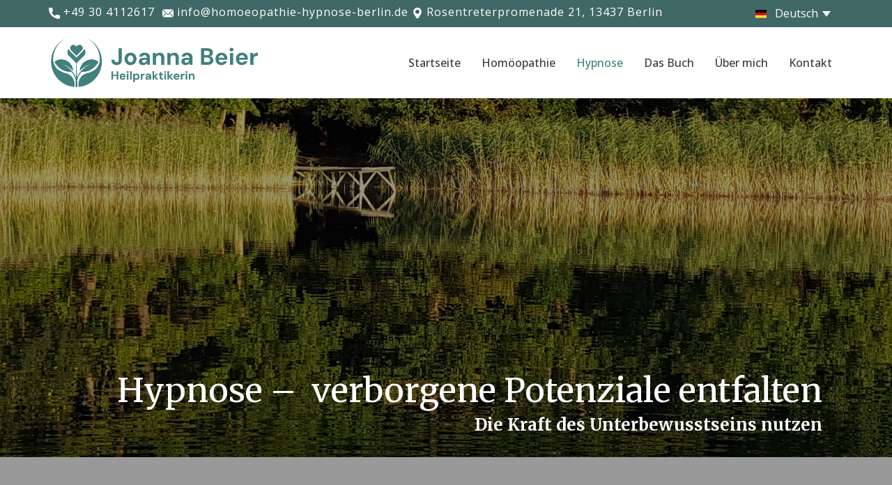

--- FILE ---
content_type: text/css
request_url: https://homoeopathie-hypnose-berlin.de/wp-content/plugins/nicepage/assets/css/media.css?ver=6.9
body_size: 105961
content:

@media (max-width: 575px)  {
  .u-form-vertical .u-form-group {
    width: 100%;
  }
}
@media (max-width: 575px)  {
  .u-form-vertical .u-form-group.u-label-left {
    display: block;
  }
}
@media (max-width: 767px)  {
  .u-form-horizontal {
    flex-direction: column;
    align-items: stretch;
    margin: -0.5rem !important;
  }
  .u-form-horizontal .u-form-group {
    border: 0.5rem solid transparent !important;
    margin-right: 0 !important;
  }
  .u-form-horizontal label {
    display: none;
  }
  .u-form-horizontal .u-btn-submit {
    flex-grow: 1;
  }
}
@media (min-width: 1400px)  {
  .u-progress-text-hidden-xxl .u-form-progress-inner {
    margin-bottom: 0;
  }
  .u-progress-text-hidden-xxl .u-form-progress-text {
    display: none !important;
  }
}
@media (min-width: 1200px)  {
  .u-xl-mode .u-progress-text-hidden-xl .u-form-progress-inner {
    margin-bottom: 0;
  }
  .u-xl-mode .u-progress-text-hidden-xl .u-form-progress-text {
    display: none !important;
  }
}
@media (min-width: 1200px) and (max-width: 1399px)  {
  .u-xxl-mode .u-progress-text-hidden-xl .u-form-progress-inner {
    margin-bottom: 0;
  }
  .u-xxl-mode .u-progress-text-hidden-xl .u-form-progress-text {
    display: none !important;
  }
}
@media (min-width: 992px) and (max-width: 1199px)  {
  .u-progress-text-hidden-lg .u-form-progress-inner {
    margin-bottom: 0;
  }
  .u-progress-text-hidden-lg .u-form-progress-text {
    display: none !important;
  }
}
@media (min-width: 768px) and (max-width: 991px)  {
  .u-progress-text-hidden-md .u-form-progress-inner {
    margin-bottom: 0;
  }
  .u-progress-text-hidden-md .u-form-progress-text {
    display: none !important;
  }
}
@media (min-width: 576px) and (max-width: 767px)  {
  .u-progress-text-hidden-sm .u-form-progress-inner {
    margin-bottom: 0;
  }
  .u-progress-text-hidden-sm .u-form-progress-text {
    display: none !important;
  }
}
@media (max-width: 575px)  {
  .u-progress-text-hidden-xs .u-form-progress-inner {
    margin-bottom: 0;
  }
  .u-progress-text-hidden-xs .u-form-progress-text {
    display: none !important;
  }
}
@media (min-width: 1400px)  {
  .u-hidden-xxl {
    display: none !important;
  }
}
@media (min-width: 1200px)  {
  .u-xl-mode .u-hidden-xl {
    display: none !important;
  }
}
@media (min-width: 1200px) and (max-width: 1399px)  {
  .u-xxl-mode .u-hidden-xl {
    display: none !important;
  }
}
@media (min-width: 992px) and (max-width: 1199px)  {
  .u-hidden-lg {
    display: none !important;
  }
}
@media (min-width: 768px) and (max-width: 991px)  {
  .u-hidden-md {
    display: none !important;
  }
}
@media (min-width: 576px) and (max-width: 767px)  {
  .u-hidden-sm {
    display: none !important;
  }
}
@media (max-width: 575px)  {
  .u-hidden-xs {
    display: none !important;
  }
}
@media (min-width: 1400px)  {
  .u-text-default-xxl {
    display: table;
    align-self: flex-start;
    width: -webkit-fit-content;
    width: fit-content;
    width: -moz-fit-content;
  }
  .u-text-default-xxl:empty {
    display: block;
    width: 15px;
  }
}
@media (min-width: 1200px)  {
  .u-xl-mode .u-text-default-xl {
    display: table;
    align-self: flex-start;
    width: -webkit-fit-content;
    width: fit-content;
    width: -moz-fit-content;
  }
  .u-xl-mode .u-text-default-xl:empty {
    display: block;
    width: 15px;
  }
}
@media (min-width: 1200px) and (max-width: 1399px)  {
  .u-xxl-mode .u-text-default-xl {
    display: table;
    align-self: flex-start;
    width: -webkit-fit-content;
    width: fit-content;
    width: -moz-fit-content;
  }
  .u-xxl-mode .u-text-default-xl:empty {
    display: block;
    width: 15px;
  }
}
@media (min-width: 992px) and (max-width: 1199px)  {
  .u-text-default-lg {
    display: table;
    align-self: flex-start;
    width: -webkit-fit-content;
    width: fit-content;
    width: -moz-fit-content;
  }
  .u-text-default-lg:empty {
    display: block;
    width: 15px;
  }
}
@media (min-width: 768px) and (max-width: 991px)  {
  .u-text-default-md {
    display: table;
    align-self: flex-start;
    width: -webkit-fit-content;
    width: fit-content;
    width: -moz-fit-content;
  }
  .u-text-default-md:empty {
    display: block;
    width: 15px;
  }
}
@media (min-width: 576px) and (max-width: 767px)  {
  .u-text-default-sm {
    display: table;
    align-self: flex-start;
    width: -webkit-fit-content;
    width: fit-content;
    width: -moz-fit-content;
  }
  .u-text-default-sm:empty {
    display: block;
    width: 15px;
  }
}
@media (max-width: 575px)  {
  .u-text-default-xs {
    display: table;
    align-self: flex-start;
    width: -webkit-fit-content;
    width: fit-content;
    width: -moz-fit-content;
  }
  .u-text-default-xs:empty {
    display: block;
    width: 15px;
  }
}
@media (min-width: 1400px)  {
  .u-sheet {
    width: var(--theme-sheet-width-xxl) !important;
  }
}
@media (min-width: 1200px)  {
  .u-xl-mode .u-sheet {
    width: var(--theme-sheet-width-xl) !important;
  }
}
@media (min-width: 1200px) and (max-width: 1399px)  {
  .u-xxl-mode .u-sheet {
    width: var(--theme-sheet-width-xl) !important;
  }
}
@media (min-width: 992px) and (max-width: 1199px)  {
  .u-sheet {
    width: var(--theme-sheet-width-lg) !important;
  }
}
@media (min-width: 768px) and (max-width: 991px)  {
  .u-sheet {
    width: var(--theme-sheet-width-md) !important;
  }
}
@media (min-width: 576px) and (max-width: 767px)  {
  .u-sheet {
    width: var(--theme-sheet-width-sm) !important;
  }
}
@media (max-width: 575px)  {
  .u-sheet {
    width: var(--theme-sheet-width-xs) !important;
  }
}
@media (min-width: 1400px)  {
  .u-expanded-width-xxl {
    width: 100% !important;
  }
}
@media (min-width: 1200px)  {
  .u-xl-mode .u-expanded-width-xl {
    width: 100% !important;
  }
}
@media (min-width: 1200px) and (max-width: 1399px)  {
  .u-xxl-mode .u-expanded-width-xl {
    width: 100% !important;
  }
}
@media (min-width: 992px) and (max-width: 1199px)  {
  .u-expanded-width-lg {
    width: 100% !important;
  }
}
@media (min-width: 768px) and (max-width: 991px)  {
  .u-expanded-width-md {
    width: 100% !important;
  }
}
@media (min-width: 576px) and (max-width: 767px)  {
  .u-expanded-width-sm {
    width: 100% !important;
  }
}
@media (max-width: 575px)  {
  .u-expanded-width-xs {
    width: 100% !important;
  }
}
@media (min-width: 1400px)  {
  .u-expanded-width:not(.custom-expanded)-xxl {
    margin-left: 0 !important;
    margin-right: 0 !important;
  }
}
@media (min-width: 1200px)  {
  .u-xl-mode .u-expanded-width:not(.custom-expanded)-xl {
    margin-left: 0 !important;
    margin-right: 0 !important;
  }
}
@media (min-width: 1200px) and (max-width: 1399px)  {
  .u-xxl-mode .u-expanded-width:not(.custom-expanded)-xl {
    margin-left: 0 !important;
    margin-right: 0 !important;
  }
}
@media (min-width: 992px) and (max-width: 1199px)  {
  .u-expanded-width:not(.custom-expanded)-lg {
    margin-left: 0 !important;
    margin-right: 0 !important;
  }
}
@media (min-width: 768px) and (max-width: 991px)  {
  .u-expanded-width:not(.custom-expanded)-md {
    margin-left: 0 !important;
    margin-right: 0 !important;
  }
}
@media (min-width: 576px) and (max-width: 767px)  {
  .u-expanded-width:not(.custom-expanded)-sm {
    margin-left: 0 !important;
    margin-right: 0 !important;
  }
}
@media (max-width: 575px)  {
  .u-expanded-width:not(.custom-expanded)-xs {
    margin-left: 0 !important;
    margin-right: 0 !important;
  }
}
@media (min-width: 1400px)  {
  .u-expanded-height-xxl {
    position: absolute !important;
    height: 100% !important;
  }
}
@media (min-width: 1200px)  {
  .u-xl-mode .u-expanded-height-xl {
    position: absolute !important;
    height: 100% !important;
  }
}
@media (min-width: 1200px) and (max-width: 1399px)  {
  .u-xxl-mode .u-expanded-height-xl {
    position: absolute !important;
    height: 100% !important;
  }
}
@media (min-width: 992px) and (max-width: 1199px)  {
  .u-expanded-height-lg {
    position: absolute !important;
    height: 100% !important;
  }
}
@media (min-width: 768px) and (max-width: 991px)  {
  .u-expanded-height-md {
    position: absolute !important;
    height: 100% !important;
  }
}
@media (min-width: 576px) and (max-width: 767px)  {
  .u-expanded-height-sm {
    position: absolute !important;
    height: 100% !important;
  }
}
@media (max-width: 575px)  {
  .u-expanded-height-xs {
    position: absolute !important;
    height: 100% !important;
  }
}
@media (min-width: 1400px)  {
  .u-expanded-height:not(.custom-expanded)-xxl {
    top: 0 !important;
  }
}
@media (min-width: 1200px)  {
  .u-xl-mode .u-expanded-height:not(.custom-expanded)-xl {
    top: 0 !important;
  }
}
@media (min-width: 1200px) and (max-width: 1399px)  {
  .u-xxl-mode .u-expanded-height:not(.custom-expanded)-xl {
    top: 0 !important;
  }
}
@media (min-width: 992px) and (max-width: 1199px)  {
  .u-expanded-height:not(.custom-expanded)-lg {
    top: 0 !important;
  }
}
@media (min-width: 768px) and (max-width: 991px)  {
  .u-expanded-height:not(.custom-expanded)-md {
    top: 0 !important;
  }
}
@media (min-width: 576px) and (max-width: 767px)  {
  .u-expanded-height:not(.custom-expanded)-sm {
    top: 0 !important;
  }
}
@media (max-width: 575px)  {
  .u-expanded-height:not(.custom-expanded)-xs {
    top: 0 !important;
  }
}
@media (min-width: 1400px)  {
  .u-valign-middle-xxl,
  .u-valign-top-xxl,
  .u-valign-bottom-xxl {
    display: flex;
    flex-direction: column;
  }
}
@media (min-width: 1200px)  {
  .u-xl-mode .u-valign-middle-xl,
  .u-xl-mode .u-valign-top-xl,
  .u-xl-mode .u-valign-bottom-xl {
    display: flex;
    flex-direction: column;
  }
}
@media (min-width: 1200px) and (max-width: 1399px)  {
  .u-xxl-mode .u-valign-middle-xl,
  .u-xxl-mode .u-valign-top-xl,
  .u-xxl-mode .u-valign-bottom-xl {
    display: flex;
    flex-direction: column;
  }
}
@media (min-width: 992px) and (max-width: 1199px)  {
  .u-valign-middle-lg,
  .u-valign-top-lg,
  .u-valign-bottom-lg {
    display: flex;
    flex-direction: column;
  }
}
@media (min-width: 768px) and (max-width: 991px)  {
  .u-valign-middle-md,
  .u-valign-top-md,
  .u-valign-bottom-md {
    display: flex;
    flex-direction: column;
  }
}
@media (min-width: 576px) and (max-width: 767px)  {
  .u-valign-middle-sm,
  .u-valign-top-sm,
  .u-valign-bottom-sm {
    display: flex;
    flex-direction: column;
  }
}
@media (max-width: 575px)  {
  .u-valign-middle-xs,
  .u-valign-top-xs,
  .u-valign-bottom-xs {
    display: flex;
    flex-direction: column;
  }
}
@media (min-width: 1400px)  {
  .u-valign-middle-xxl {
    justify-content: center;
  }
}
@media (min-width: 1200px)  {
  .u-xl-mode .u-valign-middle-xl {
    justify-content: center;
  }
}
@media (min-width: 1200px) and (max-width: 1399px)  {
  .u-xxl-mode .u-valign-middle-xl {
    justify-content: center;
  }
}
@media (min-width: 992px) and (max-width: 1199px)  {
  .u-valign-middle-lg {
    justify-content: center;
  }
}
@media (min-width: 768px) and (max-width: 991px)  {
  .u-valign-middle-md {
    justify-content: center;
  }
}
@media (min-width: 576px) and (max-width: 767px)  {
  .u-valign-middle-sm {
    justify-content: center;
  }
}
@media (max-width: 575px)  {
  .u-valign-middle-xs {
    justify-content: center;
  }
}
@media (min-width: 1400px)  {
  .u-valign-top-xxl {
    justify-content: flex-start;
  }
}
@media (min-width: 1200px)  {
  .u-xl-mode .u-valign-top-xl {
    justify-content: flex-start;
  }
}
@media (min-width: 1200px) and (max-width: 1399px)  {
  .u-xxl-mode .u-valign-top-xl {
    justify-content: flex-start;
  }
}
@media (min-width: 992px) and (max-width: 1199px)  {
  .u-valign-top-lg {
    justify-content: flex-start;
  }
}
@media (min-width: 768px) and (max-width: 991px)  {
  .u-valign-top-md {
    justify-content: flex-start;
  }
}
@media (min-width: 576px) and (max-width: 767px)  {
  .u-valign-top-sm {
    justify-content: flex-start;
  }
}
@media (max-width: 575px)  {
  .u-valign-top-xs {
    justify-content: flex-start;
  }
}
@media (min-width: 1400px)  {
  .u-valign-bottom-xxl {
    justify-content: flex-end;
  }
}
@media (min-width: 1200px)  {
  .u-xl-mode .u-valign-bottom-xl {
    justify-content: flex-end;
  }
}
@media (min-width: 1200px) and (max-width: 1399px)  {
  .u-xxl-mode .u-valign-bottom-xl {
    justify-content: flex-end;
  }
}
@media (min-width: 992px) and (max-width: 1199px)  {
  .u-valign-bottom-lg {
    justify-content: flex-end;
  }
}
@media (min-width: 768px) and (max-width: 991px)  {
  .u-valign-bottom-md {
    justify-content: flex-end;
  }
}
@media (min-width: 576px) and (max-width: 767px)  {
  .u-valign-bottom-sm {
    justify-content: flex-end;
  }
}
@media (max-width: 575px)  {
  .u-valign-bottom-xs {
    justify-content: flex-end;
  }
}
@media (max-width: 767px)  {
  :not(.u-sheet) > [class*="u-gutter-"]:not(.u-gutter-0).u-expanded-width {
    overflow: hidden;
  }
}
@media (min-width: 576px) and (max-width: 767px)  {
  .u-layout-wrap:not(.u-layout-custom-sm) .u-layout-row > * {
    min-width: 100%;
  }
  .u-layout-wrap:not(.u-layout-custom-sm) .u-layout {
    margin-left: 0 !important;
    margin-right: 0 !important;
  }
  .u-layout-wrap:not(.u-layout-custom-sm) .u-layout .u-layout-cell {
    border-left: 0 !important;
    border-right: 0 !important;
  }
  .u-absolute-hcenter,
  .u-absolute-hcenter-sm {
    max-width: 100%;
  }
}
@media (max-width: 575px)  {
  .u-layout-wrap:not(.u-layout-custom-xs) .u-layout-row > * {
    min-width: 100%;
  }
  .u-layout-wrap:not(.u-layout-custom-xs) .u-layout {
    margin-left: 0 !important;
    margin-right: 0 !important;
  }
  .u-layout-wrap:not(.u-layout-custom-xs) .u-layout .u-layout-cell {
    border-left: 0 !important;
    border-right: 0 !important;
  }
  .u-absolute-hcenter,
  .u-absolute-hcenter-xs {
    max-width: 100%;
  }
}
@media (min-width: 1400px)  {
  .u-layout-row > .u-size-60-xl {
    flex: 0 0 100%;
    max-width: 100%;
    min-width: 100%;
  }
  .u-layout-col > .u-size-60-xl {
    flex: 60 0 auto;
  }
  .u-layout-row > .u-size-59-xl {
    flex: 0 0 98.33333333%;
    max-width: 98.33333333%;
    min-width: 98.33333333%;
  }
  .u-layout-col > .u-size-59-xl {
    flex: 59 0 auto;
  }
  .u-layout-row > .u-size-58-xl {
    flex: 0 0 96.66666667%;
    max-width: 96.66666667%;
    min-width: 96.66666667%;
  }
  .u-layout-col > .u-size-58-xl {
    flex: 58 0 auto;
  }
  .u-layout-row > .u-size-57-xl {
    flex: 0 0 95%;
    max-width: 95%;
    min-width: 95%;
  }
  .u-layout-col > .u-size-57-xl {
    flex: 57 0 auto;
  }
  .u-layout-row > .u-size-56-xl {
    flex: 0 0 93.33333333%;
    max-width: 93.33333333%;
    min-width: 93.33333333%;
  }
  .u-layout-col > .u-size-56-xl {
    flex: 56 0 auto;
  }
  .u-layout-row > .u-size-55-xl {
    flex: 0 0 91.66666667%;
    max-width: 91.66666667%;
    min-width: 91.66666667%;
  }
  .u-layout-col > .u-size-55-xl {
    flex: 55 0 auto;
  }
  .u-layout-row > .u-size-54-xl {
    flex: 0 0 90%;
    max-width: 90%;
    min-width: 90%;
  }
  .u-layout-col > .u-size-54-xl {
    flex: 54 0 auto;
  }
  .u-layout-row > .u-size-53-xl {
    flex: 0 0 88.33333333%;
    max-width: 88.33333333%;
    min-width: 88.33333333%;
  }
  .u-layout-col > .u-size-53-xl {
    flex: 53 0 auto;
  }
  .u-layout-row > .u-size-52-xl {
    flex: 0 0 86.66666667%;
    max-width: 86.66666667%;
    min-width: 86.66666667%;
  }
  .u-layout-col > .u-size-52-xl {
    flex: 52 0 auto;
  }
  .u-layout-row > .u-size-51-xl {
    flex: 0 0 85%;
    max-width: 85%;
    min-width: 85%;
  }
  .u-layout-col > .u-size-51-xl {
    flex: 51 0 auto;
  }
  .u-layout-row > .u-size-50-xl {
    flex: 0 0 83.33333333%;
    max-width: 83.33333333%;
    min-width: 83.33333333%;
  }
  .u-layout-col > .u-size-50-xl {
    flex: 50 0 auto;
  }
  .u-layout-row > .u-size-49-xl {
    flex: 0 0 81.66666667%;
    max-width: 81.66666667%;
    min-width: 81.66666667%;
  }
  .u-layout-col > .u-size-49-xl {
    flex: 49 0 auto;
  }
  .u-layout-row > .u-size-48-xl {
    flex: 0 0 80%;
    max-width: 80%;
    min-width: 80%;
  }
  .u-layout-col > .u-size-48-xl {
    flex: 48 0 auto;
  }
  .u-layout-row > .u-size-47-xl {
    flex: 0 0 78.33333333%;
    max-width: 78.33333333%;
    min-width: 78.33333333%;
  }
  .u-layout-col > .u-size-47-xl {
    flex: 47 0 auto;
  }
  .u-layout-row > .u-size-46-xl {
    flex: 0 0 76.66666667%;
    max-width: 76.66666667%;
    min-width: 76.66666667%;
  }
  .u-layout-col > .u-size-46-xl {
    flex: 46 0 auto;
  }
  .u-layout-row > .u-size-45-xl {
    flex: 0 0 75%;
    max-width: 75%;
    min-width: 75%;
  }
  .u-layout-col > .u-size-45-xl {
    flex: 45 0 auto;
  }
  .u-layout-row > .u-size-44-xl {
    flex: 0 0 73.33333333%;
    max-width: 73.33333333%;
    min-width: 73.33333333%;
  }
  .u-layout-col > .u-size-44-xl {
    flex: 44 0 auto;
  }
  .u-layout-row > .u-size-43-xl {
    flex: 0 0 71.66666667%;
    max-width: 71.66666667%;
    min-width: 71.66666667%;
  }
  .u-layout-col > .u-size-43-xl {
    flex: 43 0 auto;
  }
  .u-layout-row > .u-size-42-xl {
    flex: 0 0 70%;
    max-width: 70%;
    min-width: 70%;
  }
  .u-layout-col > .u-size-42-xl {
    flex: 42 0 auto;
  }
  .u-layout-row > .u-size-41-xl {
    flex: 0 0 68.33333333%;
    max-width: 68.33333333%;
    min-width: 68.33333333%;
  }
  .u-layout-col > .u-size-41-xl {
    flex: 41 0 auto;
  }
  .u-layout-row > .u-size-40-xl {
    flex: 0 0 66.66666667%;
    max-width: 66.66666667%;
    min-width: 66.66666667%;
  }
  .u-layout-col > .u-size-40-xl {
    flex: 40 0 auto;
  }
  .u-layout-row > .u-size-39-xl {
    flex: 0 0 65%;
    max-width: 65%;
    min-width: 65%;
  }
  .u-layout-col > .u-size-39-xl {
    flex: 39 0 auto;
  }
  .u-layout-row > .u-size-38-xl {
    flex: 0 0 63.33333333%;
    max-width: 63.33333333%;
    min-width: 63.33333333%;
  }
  .u-layout-col > .u-size-38-xl {
    flex: 38 0 auto;
  }
  .u-layout-row > .u-size-37-xl {
    flex: 0 0 61.66666667%;
    max-width: 61.66666667%;
    min-width: 61.66666667%;
  }
  .u-layout-col > .u-size-37-xl {
    flex: 37 0 auto;
  }
  .u-layout-row > .u-size-36-xl {
    flex: 0 0 60%;
    max-width: 60%;
    min-width: 60%;
  }
  .u-layout-col > .u-size-36-xl {
    flex: 36 0 auto;
  }
  .u-layout-row > .u-size-35-xl {
    flex: 0 0 58.33333333%;
    max-width: 58.33333333%;
    min-width: 58.33333333%;
  }
  .u-layout-col > .u-size-35-xl {
    flex: 35 0 auto;
  }
  .u-layout-row > .u-size-34-xl {
    flex: 0 0 56.66666667%;
    max-width: 56.66666667%;
    min-width: 56.66666667%;
  }
  .u-layout-col > .u-size-34-xl {
    flex: 34 0 auto;
  }
  .u-layout-row > .u-size-33-xl {
    flex: 0 0 55%;
    max-width: 55%;
    min-width: 55%;
  }
  .u-layout-col > .u-size-33-xl {
    flex: 33 0 auto;
  }
  .u-layout-row > .u-size-32-xl {
    flex: 0 0 53.33333333%;
    max-width: 53.33333333%;
    min-width: 53.33333333%;
  }
  .u-layout-col > .u-size-32-xl {
    flex: 32 0 auto;
  }
  .u-layout-row > .u-size-31-xl {
    flex: 0 0 51.66666667%;
    max-width: 51.66666667%;
    min-width: 51.66666667%;
  }
  .u-layout-col > .u-size-31-xl {
    flex: 31 0 auto;
  }
  .u-layout-row > .u-size-30-xl {
    flex: 0 0 50%;
    max-width: 50%;
    min-width: 50%;
  }
  .u-layout-col > .u-size-30-xl {
    flex: 30 0 auto;
  }
  .u-layout-row > .u-size-29-xl {
    flex: 0 0 48.33333333%;
    max-width: 48.33333333%;
    min-width: 48.33333333%;
  }
  .u-layout-col > .u-size-29-xl {
    flex: 29 0 auto;
  }
  .u-layout-row > .u-size-28-xl {
    flex: 0 0 46.66666667%;
    max-width: 46.66666667%;
    min-width: 46.66666667%;
  }
  .u-layout-col > .u-size-28-xl {
    flex: 28 0 auto;
  }
  .u-layout-row > .u-size-27-xl {
    flex: 0 0 45%;
    max-width: 45%;
    min-width: 45%;
  }
  .u-layout-col > .u-size-27-xl {
    flex: 27 0 auto;
  }
  .u-layout-row > .u-size-26-xl {
    flex: 0 0 43.33333333%;
    max-width: 43.33333333%;
    min-width: 43.33333333%;
  }
  .u-layout-col > .u-size-26-xl {
    flex: 26 0 auto;
  }
  .u-layout-row > .u-size-25-xl {
    flex: 0 0 41.66666667%;
    max-width: 41.66666667%;
    min-width: 41.66666667%;
  }
  .u-layout-col > .u-size-25-xl {
    flex: 25 0 auto;
  }
  .u-layout-row > .u-size-24-xl {
    flex: 0 0 40%;
    max-width: 40%;
    min-width: 40%;
  }
  .u-layout-col > .u-size-24-xl {
    flex: 24 0 auto;
  }
  .u-layout-row > .u-size-23-xl {
    flex: 0 0 38.33333333%;
    max-width: 38.33333333%;
    min-width: 38.33333333%;
  }
  .u-layout-col > .u-size-23-xl {
    flex: 23 0 auto;
  }
  .u-layout-row > .u-size-22-xl {
    flex: 0 0 36.66666667%;
    max-width: 36.66666667%;
    min-width: 36.66666667%;
  }
  .u-layout-col > .u-size-22-xl {
    flex: 22 0 auto;
  }
  .u-layout-row > .u-size-21-xl {
    flex: 0 0 35%;
    max-width: 35%;
    min-width: 35%;
  }
  .u-layout-col > .u-size-21-xl {
    flex: 21 0 auto;
  }
  .u-layout-row > .u-size-20-xl {
    flex: 0 0 33.33333333%;
    max-width: 33.33333333%;
    min-width: 33.33333333%;
  }
  .u-layout-col > .u-size-20-xl {
    flex: 20 0 auto;
  }
  .u-layout-row > .u-size-19-xl {
    flex: 0 0 31.66666667%;
    max-width: 31.66666667%;
    min-width: 31.66666667%;
  }
  .u-layout-col > .u-size-19-xl {
    flex: 19 0 auto;
  }
  .u-layout-row > .u-size-18-xl {
    flex: 0 0 30%;
    max-width: 30%;
    min-width: 30%;
  }
  .u-layout-col > .u-size-18-xl {
    flex: 18 0 auto;
  }
  .u-layout-row > .u-size-17-xl {
    flex: 0 0 28.33333333%;
    max-width: 28.33333333%;
    min-width: 28.33333333%;
  }
  .u-layout-col > .u-size-17-xl {
    flex: 17 0 auto;
  }
  .u-layout-row > .u-size-16-xl {
    flex: 0 0 26.66666667%;
    max-width: 26.66666667%;
    min-width: 26.66666667%;
  }
  .u-layout-col > .u-size-16-xl {
    flex: 16 0 auto;
  }
  .u-layout-row > .u-size-15-xl {
    flex: 0 0 25%;
    max-width: 25%;
    min-width: 25%;
  }
  .u-layout-col > .u-size-15-xl {
    flex: 15 0 auto;
  }
  .u-layout-row > .u-size-14-xl {
    flex: 0 0 23.33333333%;
    max-width: 23.33333333%;
    min-width: 23.33333333%;
  }
  .u-layout-col > .u-size-14-xl {
    flex: 14 0 auto;
  }
  .u-layout-row > .u-size-13-xl {
    flex: 0 0 21.66666667%;
    max-width: 21.66666667%;
    min-width: 21.66666667%;
  }
  .u-layout-col > .u-size-13-xl {
    flex: 13 0 auto;
  }
  .u-layout-row > .u-size-12-xl {
    flex: 0 0 20%;
    max-width: 20%;
    min-width: 20%;
  }
  .u-layout-col > .u-size-12-xl {
    flex: 12 0 auto;
  }
  .u-layout-row > .u-size-11-xl {
    flex: 0 0 18.33333333%;
    max-width: 18.33333333%;
    min-width: 18.33333333%;
  }
  .u-layout-col > .u-size-11-xl {
    flex: 11 0 auto;
  }
  .u-layout-row > .u-size-10-xl {
    flex: 0 0 16.66666667%;
    max-width: 16.66666667%;
    min-width: 16.66666667%;
  }
  .u-layout-col > .u-size-10-xl {
    flex: 10 0 auto;
  }
  .u-layout-row > .u-size-9-xl {
    flex: 0 0 15%;
    max-width: 15%;
    min-width: 15%;
  }
  .u-layout-col > .u-size-9-xl {
    flex: 9 0 auto;
  }
  .u-layout-row > .u-size-8-xl {
    flex: 0 0 13.33333333%;
    max-width: 13.33333333%;
    min-width: 13.33333333%;
  }
  .u-layout-col > .u-size-8-xl {
    flex: 8 0 auto;
  }
  .u-layout-row > .u-size-7-xl {
    flex: 0 0 11.66666667%;
    max-width: 11.66666667%;
    min-width: 11.66666667%;
  }
  .u-layout-col > .u-size-7-xl {
    flex: 7 0 auto;
  }
  .u-layout-row > .u-size-6-xl {
    flex: 0 0 10%;
    max-width: 10%;
    min-width: 10%;
  }
  .u-layout-col > .u-size-6-xl {
    flex: 6 0 auto;
  }
  .u-layout-row > .u-size-5-xl {
    flex: 0 0 8.33333333%;
    max-width: 8.33333333%;
    min-width: 8.33333333%;
  }
  .u-layout-col > .u-size-5-xl {
    flex: 5 0 auto;
  }
  .u-layout-row > .u-size-4-xl {
    flex: 0 0 6.66666667%;
    max-width: 6.66666667%;
    min-width: 6.66666667%;
  }
  .u-layout-col > .u-size-4-xl {
    flex: 4 0 auto;
  }
  .u-layout-row > .u-size-3-xl {
    flex: 0 0 5%;
    max-width: 5%;
    min-width: 5%;
  }
  .u-layout-col > .u-size-3-xl {
    flex: 3 0 auto;
  }
  .u-layout-row > .u-size-2-xl {
    flex: 0 0 3.33333333%;
    max-width: 3.33333333%;
    min-width: 3.33333333%;
  }
  .u-layout-col > .u-size-2-xl {
    flex: 2 0 auto;
  }
  .u-layout-row > .u-size-1-xl {
    flex: 0 0 1.66666667%;
    max-width: 1.66666667%;
    min-width: 1.66666667%;
  }
  .u-layout-col > .u-size-1-xl {
    flex: 1 0 auto;
  }
  .u-layout-row > .u-size-0-xl {
    flex: 0 0 0%;
    max-width: 0%;
    min-width: 0%;
  }
  .u-layout-col > .u-size-0-xl {
    flex: 0 0 auto;
  }
}
@media (min-width: 1200px)  {
  .u-xl-mode  .u-layout-row > .u-size-60-xl {
    flex: 0 0 100%;
    max-width: 100%;
    min-width: 100%;
  }
  .u-xl-mode  .u-layout-col > .u-size-60-xl {
    flex: 60 0 auto;
  }
  .u-xl-mode  .u-layout-row > .u-size-59-xl {
    flex: 0 0 98.33333333%;
    max-width: 98.33333333%;
    min-width: 98.33333333%;
  }
  .u-xl-mode  .u-layout-col > .u-size-59-xl {
    flex: 59 0 auto;
  }
  .u-xl-mode  .u-layout-row > .u-size-58-xl {
    flex: 0 0 96.66666667%;
    max-width: 96.66666667%;
    min-width: 96.66666667%;
  }
  .u-xl-mode  .u-layout-col > .u-size-58-xl {
    flex: 58 0 auto;
  }
  .u-xl-mode  .u-layout-row > .u-size-57-xl {
    flex: 0 0 95%;
    max-width: 95%;
    min-width: 95%;
  }
  .u-xl-mode  .u-layout-col > .u-size-57-xl {
    flex: 57 0 auto;
  }
  .u-xl-mode  .u-layout-row > .u-size-56-xl {
    flex: 0 0 93.33333333%;
    max-width: 93.33333333%;
    min-width: 93.33333333%;
  }
  .u-xl-mode  .u-layout-col > .u-size-56-xl {
    flex: 56 0 auto;
  }
  .u-xl-mode  .u-layout-row > .u-size-55-xl {
    flex: 0 0 91.66666667%;
    max-width: 91.66666667%;
    min-width: 91.66666667%;
  }
  .u-xl-mode  .u-layout-col > .u-size-55-xl {
    flex: 55 0 auto;
  }
  .u-xl-mode  .u-layout-row > .u-size-54-xl {
    flex: 0 0 90%;
    max-width: 90%;
    min-width: 90%;
  }
  .u-xl-mode  .u-layout-col > .u-size-54-xl {
    flex: 54 0 auto;
  }
  .u-xl-mode  .u-layout-row > .u-size-53-xl {
    flex: 0 0 88.33333333%;
    max-width: 88.33333333%;
    min-width: 88.33333333%;
  }
  .u-xl-mode  .u-layout-col > .u-size-53-xl {
    flex: 53 0 auto;
  }
  .u-xl-mode  .u-layout-row > .u-size-52-xl {
    flex: 0 0 86.66666667%;
    max-width: 86.66666667%;
    min-width: 86.66666667%;
  }
  .u-xl-mode  .u-layout-col > .u-size-52-xl {
    flex: 52 0 auto;
  }
  .u-xl-mode  .u-layout-row > .u-size-51-xl {
    flex: 0 0 85%;
    max-width: 85%;
    min-width: 85%;
  }
  .u-xl-mode  .u-layout-col > .u-size-51-xl {
    flex: 51 0 auto;
  }
  .u-xl-mode  .u-layout-row > .u-size-50-xl {
    flex: 0 0 83.33333333%;
    max-width: 83.33333333%;
    min-width: 83.33333333%;
  }
  .u-xl-mode  .u-layout-col > .u-size-50-xl {
    flex: 50 0 auto;
  }
  .u-xl-mode  .u-layout-row > .u-size-49-xl {
    flex: 0 0 81.66666667%;
    max-width: 81.66666667%;
    min-width: 81.66666667%;
  }
  .u-xl-mode  .u-layout-col > .u-size-49-xl {
    flex: 49 0 auto;
  }
  .u-xl-mode  .u-layout-row > .u-size-48-xl {
    flex: 0 0 80%;
    max-width: 80%;
    min-width: 80%;
  }
  .u-xl-mode  .u-layout-col > .u-size-48-xl {
    flex: 48 0 auto;
  }
  .u-xl-mode  .u-layout-row > .u-size-47-xl {
    flex: 0 0 78.33333333%;
    max-width: 78.33333333%;
    min-width: 78.33333333%;
  }
  .u-xl-mode  .u-layout-col > .u-size-47-xl {
    flex: 47 0 auto;
  }
  .u-xl-mode  .u-layout-row > .u-size-46-xl {
    flex: 0 0 76.66666667%;
    max-width: 76.66666667%;
    min-width: 76.66666667%;
  }
  .u-xl-mode  .u-layout-col > .u-size-46-xl {
    flex: 46 0 auto;
  }
  .u-xl-mode  .u-layout-row > .u-size-45-xl {
    flex: 0 0 75%;
    max-width: 75%;
    min-width: 75%;
  }
  .u-xl-mode  .u-layout-col > .u-size-45-xl {
    flex: 45 0 auto;
  }
  .u-xl-mode  .u-layout-row > .u-size-44-xl {
    flex: 0 0 73.33333333%;
    max-width: 73.33333333%;
    min-width: 73.33333333%;
  }
  .u-xl-mode  .u-layout-col > .u-size-44-xl {
    flex: 44 0 auto;
  }
  .u-xl-mode  .u-layout-row > .u-size-43-xl {
    flex: 0 0 71.66666667%;
    max-width: 71.66666667%;
    min-width: 71.66666667%;
  }
  .u-xl-mode  .u-layout-col > .u-size-43-xl {
    flex: 43 0 auto;
  }
  .u-xl-mode  .u-layout-row > .u-size-42-xl {
    flex: 0 0 70%;
    max-width: 70%;
    min-width: 70%;
  }
  .u-xl-mode  .u-layout-col > .u-size-42-xl {
    flex: 42 0 auto;
  }
  .u-xl-mode  .u-layout-row > .u-size-41-xl {
    flex: 0 0 68.33333333%;
    max-width: 68.33333333%;
    min-width: 68.33333333%;
  }
  .u-xl-mode  .u-layout-col > .u-size-41-xl {
    flex: 41 0 auto;
  }
  .u-xl-mode  .u-layout-row > .u-size-40-xl {
    flex: 0 0 66.66666667%;
    max-width: 66.66666667%;
    min-width: 66.66666667%;
  }
  .u-xl-mode  .u-layout-col > .u-size-40-xl {
    flex: 40 0 auto;
  }
  .u-xl-mode  .u-layout-row > .u-size-39-xl {
    flex: 0 0 65%;
    max-width: 65%;
    min-width: 65%;
  }
  .u-xl-mode  .u-layout-col > .u-size-39-xl {
    flex: 39 0 auto;
  }
  .u-xl-mode  .u-layout-row > .u-size-38-xl {
    flex: 0 0 63.33333333%;
    max-width: 63.33333333%;
    min-width: 63.33333333%;
  }
  .u-xl-mode  .u-layout-col > .u-size-38-xl {
    flex: 38 0 auto;
  }
  .u-xl-mode  .u-layout-row > .u-size-37-xl {
    flex: 0 0 61.66666667%;
    max-width: 61.66666667%;
    min-width: 61.66666667%;
  }
  .u-xl-mode  .u-layout-col > .u-size-37-xl {
    flex: 37 0 auto;
  }
  .u-xl-mode  .u-layout-row > .u-size-36-xl {
    flex: 0 0 60%;
    max-width: 60%;
    min-width: 60%;
  }
  .u-xl-mode  .u-layout-col > .u-size-36-xl {
    flex: 36 0 auto;
  }
  .u-xl-mode  .u-layout-row > .u-size-35-xl {
    flex: 0 0 58.33333333%;
    max-width: 58.33333333%;
    min-width: 58.33333333%;
  }
  .u-xl-mode  .u-layout-col > .u-size-35-xl {
    flex: 35 0 auto;
  }
  .u-xl-mode  .u-layout-row > .u-size-34-xl {
    flex: 0 0 56.66666667%;
    max-width: 56.66666667%;
    min-width: 56.66666667%;
  }
  .u-xl-mode  .u-layout-col > .u-size-34-xl {
    flex: 34 0 auto;
  }
  .u-xl-mode  .u-layout-row > .u-size-33-xl {
    flex: 0 0 55%;
    max-width: 55%;
    min-width: 55%;
  }
  .u-xl-mode  .u-layout-col > .u-size-33-xl {
    flex: 33 0 auto;
  }
  .u-xl-mode  .u-layout-row > .u-size-32-xl {
    flex: 0 0 53.33333333%;
    max-width: 53.33333333%;
    min-width: 53.33333333%;
  }
  .u-xl-mode  .u-layout-col > .u-size-32-xl {
    flex: 32 0 auto;
  }
  .u-xl-mode  .u-layout-row > .u-size-31-xl {
    flex: 0 0 51.66666667%;
    max-width: 51.66666667%;
    min-width: 51.66666667%;
  }
  .u-xl-mode  .u-layout-col > .u-size-31-xl {
    flex: 31 0 auto;
  }
  .u-xl-mode  .u-layout-row > .u-size-30-xl {
    flex: 0 0 50%;
    max-width: 50%;
    min-width: 50%;
  }
  .u-xl-mode  .u-layout-col > .u-size-30-xl {
    flex: 30 0 auto;
  }
  .u-xl-mode  .u-layout-row > .u-size-29-xl {
    flex: 0 0 48.33333333%;
    max-width: 48.33333333%;
    min-width: 48.33333333%;
  }
  .u-xl-mode  .u-layout-col > .u-size-29-xl {
    flex: 29 0 auto;
  }
  .u-xl-mode  .u-layout-row > .u-size-28-xl {
    flex: 0 0 46.66666667%;
    max-width: 46.66666667%;
    min-width: 46.66666667%;
  }
  .u-xl-mode  .u-layout-col > .u-size-28-xl {
    flex: 28 0 auto;
  }
  .u-xl-mode  .u-layout-row > .u-size-27-xl {
    flex: 0 0 45%;
    max-width: 45%;
    min-width: 45%;
  }
  .u-xl-mode  .u-layout-col > .u-size-27-xl {
    flex: 27 0 auto;
  }
  .u-xl-mode  .u-layout-row > .u-size-26-xl {
    flex: 0 0 43.33333333%;
    max-width: 43.33333333%;
    min-width: 43.33333333%;
  }
  .u-xl-mode  .u-layout-col > .u-size-26-xl {
    flex: 26 0 auto;
  }
  .u-xl-mode  .u-layout-row > .u-size-25-xl {
    flex: 0 0 41.66666667%;
    max-width: 41.66666667%;
    min-width: 41.66666667%;
  }
  .u-xl-mode  .u-layout-col > .u-size-25-xl {
    flex: 25 0 auto;
  }
  .u-xl-mode  .u-layout-row > .u-size-24-xl {
    flex: 0 0 40%;
    max-width: 40%;
    min-width: 40%;
  }
  .u-xl-mode  .u-layout-col > .u-size-24-xl {
    flex: 24 0 auto;
  }
  .u-xl-mode  .u-layout-row > .u-size-23-xl {
    flex: 0 0 38.33333333%;
    max-width: 38.33333333%;
    min-width: 38.33333333%;
  }
  .u-xl-mode  .u-layout-col > .u-size-23-xl {
    flex: 23 0 auto;
  }
  .u-xl-mode  .u-layout-row > .u-size-22-xl {
    flex: 0 0 36.66666667%;
    max-width: 36.66666667%;
    min-width: 36.66666667%;
  }
  .u-xl-mode  .u-layout-col > .u-size-22-xl {
    flex: 22 0 auto;
  }
  .u-xl-mode  .u-layout-row > .u-size-21-xl {
    flex: 0 0 35%;
    max-width: 35%;
    min-width: 35%;
  }
  .u-xl-mode  .u-layout-col > .u-size-21-xl {
    flex: 21 0 auto;
  }
  .u-xl-mode  .u-layout-row > .u-size-20-xl {
    flex: 0 0 33.33333333%;
    max-width: 33.33333333%;
    min-width: 33.33333333%;
  }
  .u-xl-mode  .u-layout-col > .u-size-20-xl {
    flex: 20 0 auto;
  }
  .u-xl-mode  .u-layout-row > .u-size-19-xl {
    flex: 0 0 31.66666667%;
    max-width: 31.66666667%;
    min-width: 31.66666667%;
  }
  .u-xl-mode  .u-layout-col > .u-size-19-xl {
    flex: 19 0 auto;
  }
  .u-xl-mode  .u-layout-row > .u-size-18-xl {
    flex: 0 0 30%;
    max-width: 30%;
    min-width: 30%;
  }
  .u-xl-mode  .u-layout-col > .u-size-18-xl {
    flex: 18 0 auto;
  }
  .u-xl-mode  .u-layout-row > .u-size-17-xl {
    flex: 0 0 28.33333333%;
    max-width: 28.33333333%;
    min-width: 28.33333333%;
  }
  .u-xl-mode  .u-layout-col > .u-size-17-xl {
    flex: 17 0 auto;
  }
  .u-xl-mode  .u-layout-row > .u-size-16-xl {
    flex: 0 0 26.66666667%;
    max-width: 26.66666667%;
    min-width: 26.66666667%;
  }
  .u-xl-mode  .u-layout-col > .u-size-16-xl {
    flex: 16 0 auto;
  }
  .u-xl-mode  .u-layout-row > .u-size-15-xl {
    flex: 0 0 25%;
    max-width: 25%;
    min-width: 25%;
  }
  .u-xl-mode  .u-layout-col > .u-size-15-xl {
    flex: 15 0 auto;
  }
  .u-xl-mode  .u-layout-row > .u-size-14-xl {
    flex: 0 0 23.33333333%;
    max-width: 23.33333333%;
    min-width: 23.33333333%;
  }
  .u-xl-mode  .u-layout-col > .u-size-14-xl {
    flex: 14 0 auto;
  }
  .u-xl-mode  .u-layout-row > .u-size-13-xl {
    flex: 0 0 21.66666667%;
    max-width: 21.66666667%;
    min-width: 21.66666667%;
  }
  .u-xl-mode  .u-layout-col > .u-size-13-xl {
    flex: 13 0 auto;
  }
  .u-xl-mode  .u-layout-row > .u-size-12-xl {
    flex: 0 0 20%;
    max-width: 20%;
    min-width: 20%;
  }
  .u-xl-mode  .u-layout-col > .u-size-12-xl {
    flex: 12 0 auto;
  }
  .u-xl-mode  .u-layout-row > .u-size-11-xl {
    flex: 0 0 18.33333333%;
    max-width: 18.33333333%;
    min-width: 18.33333333%;
  }
  .u-xl-mode  .u-layout-col > .u-size-11-xl {
    flex: 11 0 auto;
  }
  .u-xl-mode  .u-layout-row > .u-size-10-xl {
    flex: 0 0 16.66666667%;
    max-width: 16.66666667%;
    min-width: 16.66666667%;
  }
  .u-xl-mode  .u-layout-col > .u-size-10-xl {
    flex: 10 0 auto;
  }
  .u-xl-mode  .u-layout-row > .u-size-9-xl {
    flex: 0 0 15%;
    max-width: 15%;
    min-width: 15%;
  }
  .u-xl-mode  .u-layout-col > .u-size-9-xl {
    flex: 9 0 auto;
  }
  .u-xl-mode  .u-layout-row > .u-size-8-xl {
    flex: 0 0 13.33333333%;
    max-width: 13.33333333%;
    min-width: 13.33333333%;
  }
  .u-xl-mode  .u-layout-col > .u-size-8-xl {
    flex: 8 0 auto;
  }
  .u-xl-mode  .u-layout-row > .u-size-7-xl {
    flex: 0 0 11.66666667%;
    max-width: 11.66666667%;
    min-width: 11.66666667%;
  }
  .u-xl-mode  .u-layout-col > .u-size-7-xl {
    flex: 7 0 auto;
  }
  .u-xl-mode  .u-layout-row > .u-size-6-xl {
    flex: 0 0 10%;
    max-width: 10%;
    min-width: 10%;
  }
  .u-xl-mode  .u-layout-col > .u-size-6-xl {
    flex: 6 0 auto;
  }
  .u-xl-mode  .u-layout-row > .u-size-5-xl {
    flex: 0 0 8.33333333%;
    max-width: 8.33333333%;
    min-width: 8.33333333%;
  }
  .u-xl-mode  .u-layout-col > .u-size-5-xl {
    flex: 5 0 auto;
  }
  .u-xl-mode  .u-layout-row > .u-size-4-xl {
    flex: 0 0 6.66666667%;
    max-width: 6.66666667%;
    min-width: 6.66666667%;
  }
  .u-xl-mode  .u-layout-col > .u-size-4-xl {
    flex: 4 0 auto;
  }
  .u-xl-mode  .u-layout-row > .u-size-3-xl {
    flex: 0 0 5%;
    max-width: 5%;
    min-width: 5%;
  }
  .u-xl-mode  .u-layout-col > .u-size-3-xl {
    flex: 3 0 auto;
  }
  .u-xl-mode  .u-layout-row > .u-size-2-xl {
    flex: 0 0 3.33333333%;
    max-width: 3.33333333%;
    min-width: 3.33333333%;
  }
  .u-xl-mode  .u-layout-col > .u-size-2-xl {
    flex: 2 0 auto;
  }
  .u-xl-mode  .u-layout-row > .u-size-1-xl {
    flex: 0 0 1.66666667%;
    max-width: 1.66666667%;
    min-width: 1.66666667%;
  }
  .u-xl-mode  .u-layout-col > .u-size-1-xl {
    flex: 1 0 auto;
  }
  .u-xl-mode  .u-layout-row > .u-size-0-xl {
    flex: 0 0 0%;
    max-width: 0%;
    min-width: 0%;
  }
  .u-xl-mode  .u-layout-col > .u-size-0-xl {
    flex: 0 0 auto;
  }
}
@media (min-width: 1200px) and (max-width: 1399px)  {
  .u-xxl-mode  .u-layout-row > .u-size-60-xl {
    flex: 0 0 100%;
    max-width: 100%;
    min-width: 100%;
  }
  .u-xxl-mode  .u-layout-col > .u-size-60-xl {
    flex: 60 0 auto;
  }
  .u-xxl-mode  .u-layout-row > .u-size-59-xl {
    flex: 0 0 98.33333333%;
    max-width: 98.33333333%;
    min-width: 98.33333333%;
  }
  .u-xxl-mode  .u-layout-col > .u-size-59-xl {
    flex: 59 0 auto;
  }
  .u-xxl-mode  .u-layout-row > .u-size-58-xl {
    flex: 0 0 96.66666667%;
    max-width: 96.66666667%;
    min-width: 96.66666667%;
  }
  .u-xxl-mode  .u-layout-col > .u-size-58-xl {
    flex: 58 0 auto;
  }
  .u-xxl-mode  .u-layout-row > .u-size-57-xl {
    flex: 0 0 95%;
    max-width: 95%;
    min-width: 95%;
  }
  .u-xxl-mode  .u-layout-col > .u-size-57-xl {
    flex: 57 0 auto;
  }
  .u-xxl-mode  .u-layout-row > .u-size-56-xl {
    flex: 0 0 93.33333333%;
    max-width: 93.33333333%;
    min-width: 93.33333333%;
  }
  .u-xxl-mode  .u-layout-col > .u-size-56-xl {
    flex: 56 0 auto;
  }
  .u-xxl-mode  .u-layout-row > .u-size-55-xl {
    flex: 0 0 91.66666667%;
    max-width: 91.66666667%;
    min-width: 91.66666667%;
  }
  .u-xxl-mode  .u-layout-col > .u-size-55-xl {
    flex: 55 0 auto;
  }
  .u-xxl-mode  .u-layout-row > .u-size-54-xl {
    flex: 0 0 90%;
    max-width: 90%;
    min-width: 90%;
  }
  .u-xxl-mode  .u-layout-col > .u-size-54-xl {
    flex: 54 0 auto;
  }
  .u-xxl-mode  .u-layout-row > .u-size-53-xl {
    flex: 0 0 88.33333333%;
    max-width: 88.33333333%;
    min-width: 88.33333333%;
  }
  .u-xxl-mode  .u-layout-col > .u-size-53-xl {
    flex: 53 0 auto;
  }
  .u-xxl-mode  .u-layout-row > .u-size-52-xl {
    flex: 0 0 86.66666667%;
    max-width: 86.66666667%;
    min-width: 86.66666667%;
  }
  .u-xxl-mode  .u-layout-col > .u-size-52-xl {
    flex: 52 0 auto;
  }
  .u-xxl-mode  .u-layout-row > .u-size-51-xl {
    flex: 0 0 85%;
    max-width: 85%;
    min-width: 85%;
  }
  .u-xxl-mode  .u-layout-col > .u-size-51-xl {
    flex: 51 0 auto;
  }
  .u-xxl-mode  .u-layout-row > .u-size-50-xl {
    flex: 0 0 83.33333333%;
    max-width: 83.33333333%;
    min-width: 83.33333333%;
  }
  .u-xxl-mode  .u-layout-col > .u-size-50-xl {
    flex: 50 0 auto;
  }
  .u-xxl-mode  .u-layout-row > .u-size-49-xl {
    flex: 0 0 81.66666667%;
    max-width: 81.66666667%;
    min-width: 81.66666667%;
  }
  .u-xxl-mode  .u-layout-col > .u-size-49-xl {
    flex: 49 0 auto;
  }
  .u-xxl-mode  .u-layout-row > .u-size-48-xl {
    flex: 0 0 80%;
    max-width: 80%;
    min-width: 80%;
  }
  .u-xxl-mode  .u-layout-col > .u-size-48-xl {
    flex: 48 0 auto;
  }
  .u-xxl-mode  .u-layout-row > .u-size-47-xl {
    flex: 0 0 78.33333333%;
    max-width: 78.33333333%;
    min-width: 78.33333333%;
  }
  .u-xxl-mode  .u-layout-col > .u-size-47-xl {
    flex: 47 0 auto;
  }
  .u-xxl-mode  .u-layout-row > .u-size-46-xl {
    flex: 0 0 76.66666667%;
    max-width: 76.66666667%;
    min-width: 76.66666667%;
  }
  .u-xxl-mode  .u-layout-col > .u-size-46-xl {
    flex: 46 0 auto;
  }
  .u-xxl-mode  .u-layout-row > .u-size-45-xl {
    flex: 0 0 75%;
    max-width: 75%;
    min-width: 75%;
  }
  .u-xxl-mode  .u-layout-col > .u-size-45-xl {
    flex: 45 0 auto;
  }
  .u-xxl-mode  .u-layout-row > .u-size-44-xl {
    flex: 0 0 73.33333333%;
    max-width: 73.33333333%;
    min-width: 73.33333333%;
  }
  .u-xxl-mode  .u-layout-col > .u-size-44-xl {
    flex: 44 0 auto;
  }
  .u-xxl-mode  .u-layout-row > .u-size-43-xl {
    flex: 0 0 71.66666667%;
    max-width: 71.66666667%;
    min-width: 71.66666667%;
  }
  .u-xxl-mode  .u-layout-col > .u-size-43-xl {
    flex: 43 0 auto;
  }
  .u-xxl-mode  .u-layout-row > .u-size-42-xl {
    flex: 0 0 70%;
    max-width: 70%;
    min-width: 70%;
  }
  .u-xxl-mode  .u-layout-col > .u-size-42-xl {
    flex: 42 0 auto;
  }
  .u-xxl-mode  .u-layout-row > .u-size-41-xl {
    flex: 0 0 68.33333333%;
    max-width: 68.33333333%;
    min-width: 68.33333333%;
  }
  .u-xxl-mode  .u-layout-col > .u-size-41-xl {
    flex: 41 0 auto;
  }
  .u-xxl-mode  .u-layout-row > .u-size-40-xl {
    flex: 0 0 66.66666667%;
    max-width: 66.66666667%;
    min-width: 66.66666667%;
  }
  .u-xxl-mode  .u-layout-col > .u-size-40-xl {
    flex: 40 0 auto;
  }
  .u-xxl-mode  .u-layout-row > .u-size-39-xl {
    flex: 0 0 65%;
    max-width: 65%;
    min-width: 65%;
  }
  .u-xxl-mode  .u-layout-col > .u-size-39-xl {
    flex: 39 0 auto;
  }
  .u-xxl-mode  .u-layout-row > .u-size-38-xl {
    flex: 0 0 63.33333333%;
    max-width: 63.33333333%;
    min-width: 63.33333333%;
  }
  .u-xxl-mode  .u-layout-col > .u-size-38-xl {
    flex: 38 0 auto;
  }
  .u-xxl-mode  .u-layout-row > .u-size-37-xl {
    flex: 0 0 61.66666667%;
    max-width: 61.66666667%;
    min-width: 61.66666667%;
  }
  .u-xxl-mode  .u-layout-col > .u-size-37-xl {
    flex: 37 0 auto;
  }
  .u-xxl-mode  .u-layout-row > .u-size-36-xl {
    flex: 0 0 60%;
    max-width: 60%;
    min-width: 60%;
  }
  .u-xxl-mode  .u-layout-col > .u-size-36-xl {
    flex: 36 0 auto;
  }
  .u-xxl-mode  .u-layout-row > .u-size-35-xl {
    flex: 0 0 58.33333333%;
    max-width: 58.33333333%;
    min-width: 58.33333333%;
  }
  .u-xxl-mode  .u-layout-col > .u-size-35-xl {
    flex: 35 0 auto;
  }
  .u-xxl-mode  .u-layout-row > .u-size-34-xl {
    flex: 0 0 56.66666667%;
    max-width: 56.66666667%;
    min-width: 56.66666667%;
  }
  .u-xxl-mode  .u-layout-col > .u-size-34-xl {
    flex: 34 0 auto;
  }
  .u-xxl-mode  .u-layout-row > .u-size-33-xl {
    flex: 0 0 55%;
    max-width: 55%;
    min-width: 55%;
  }
  .u-xxl-mode  .u-layout-col > .u-size-33-xl {
    flex: 33 0 auto;
  }
  .u-xxl-mode  .u-layout-row > .u-size-32-xl {
    flex: 0 0 53.33333333%;
    max-width: 53.33333333%;
    min-width: 53.33333333%;
  }
  .u-xxl-mode  .u-layout-col > .u-size-32-xl {
    flex: 32 0 auto;
  }
  .u-xxl-mode  .u-layout-row > .u-size-31-xl {
    flex: 0 0 51.66666667%;
    max-width: 51.66666667%;
    min-width: 51.66666667%;
  }
  .u-xxl-mode  .u-layout-col > .u-size-31-xl {
    flex: 31 0 auto;
  }
  .u-xxl-mode  .u-layout-row > .u-size-30-xl {
    flex: 0 0 50%;
    max-width: 50%;
    min-width: 50%;
  }
  .u-xxl-mode  .u-layout-col > .u-size-30-xl {
    flex: 30 0 auto;
  }
  .u-xxl-mode  .u-layout-row > .u-size-29-xl {
    flex: 0 0 48.33333333%;
    max-width: 48.33333333%;
    min-width: 48.33333333%;
  }
  .u-xxl-mode  .u-layout-col > .u-size-29-xl {
    flex: 29 0 auto;
  }
  .u-xxl-mode  .u-layout-row > .u-size-28-xl {
    flex: 0 0 46.66666667%;
    max-width: 46.66666667%;
    min-width: 46.66666667%;
  }
  .u-xxl-mode  .u-layout-col > .u-size-28-xl {
    flex: 28 0 auto;
  }
  .u-xxl-mode  .u-layout-row > .u-size-27-xl {
    flex: 0 0 45%;
    max-width: 45%;
    min-width: 45%;
  }
  .u-xxl-mode  .u-layout-col > .u-size-27-xl {
    flex: 27 0 auto;
  }
  .u-xxl-mode  .u-layout-row > .u-size-26-xl {
    flex: 0 0 43.33333333%;
    max-width: 43.33333333%;
    min-width: 43.33333333%;
  }
  .u-xxl-mode  .u-layout-col > .u-size-26-xl {
    flex: 26 0 auto;
  }
  .u-xxl-mode  .u-layout-row > .u-size-25-xl {
    flex: 0 0 41.66666667%;
    max-width: 41.66666667%;
    min-width: 41.66666667%;
  }
  .u-xxl-mode  .u-layout-col > .u-size-25-xl {
    flex: 25 0 auto;
  }
  .u-xxl-mode  .u-layout-row > .u-size-24-xl {
    flex: 0 0 40%;
    max-width: 40%;
    min-width: 40%;
  }
  .u-xxl-mode  .u-layout-col > .u-size-24-xl {
    flex: 24 0 auto;
  }
  .u-xxl-mode  .u-layout-row > .u-size-23-xl {
    flex: 0 0 38.33333333%;
    max-width: 38.33333333%;
    min-width: 38.33333333%;
  }
  .u-xxl-mode  .u-layout-col > .u-size-23-xl {
    flex: 23 0 auto;
  }
  .u-xxl-mode  .u-layout-row > .u-size-22-xl {
    flex: 0 0 36.66666667%;
    max-width: 36.66666667%;
    min-width: 36.66666667%;
  }
  .u-xxl-mode  .u-layout-col > .u-size-22-xl {
    flex: 22 0 auto;
  }
  .u-xxl-mode  .u-layout-row > .u-size-21-xl {
    flex: 0 0 35%;
    max-width: 35%;
    min-width: 35%;
  }
  .u-xxl-mode  .u-layout-col > .u-size-21-xl {
    flex: 21 0 auto;
  }
  .u-xxl-mode  .u-layout-row > .u-size-20-xl {
    flex: 0 0 33.33333333%;
    max-width: 33.33333333%;
    min-width: 33.33333333%;
  }
  .u-xxl-mode  .u-layout-col > .u-size-20-xl {
    flex: 20 0 auto;
  }
  .u-xxl-mode  .u-layout-row > .u-size-19-xl {
    flex: 0 0 31.66666667%;
    max-width: 31.66666667%;
    min-width: 31.66666667%;
  }
  .u-xxl-mode  .u-layout-col > .u-size-19-xl {
    flex: 19 0 auto;
  }
  .u-xxl-mode  .u-layout-row > .u-size-18-xl {
    flex: 0 0 30%;
    max-width: 30%;
    min-width: 30%;
  }
  .u-xxl-mode  .u-layout-col > .u-size-18-xl {
    flex: 18 0 auto;
  }
  .u-xxl-mode  .u-layout-row > .u-size-17-xl {
    flex: 0 0 28.33333333%;
    max-width: 28.33333333%;
    min-width: 28.33333333%;
  }
  .u-xxl-mode  .u-layout-col > .u-size-17-xl {
    flex: 17 0 auto;
  }
  .u-xxl-mode  .u-layout-row > .u-size-16-xl {
    flex: 0 0 26.66666667%;
    max-width: 26.66666667%;
    min-width: 26.66666667%;
  }
  .u-xxl-mode  .u-layout-col > .u-size-16-xl {
    flex: 16 0 auto;
  }
  .u-xxl-mode  .u-layout-row > .u-size-15-xl {
    flex: 0 0 25%;
    max-width: 25%;
    min-width: 25%;
  }
  .u-xxl-mode  .u-layout-col > .u-size-15-xl {
    flex: 15 0 auto;
  }
  .u-xxl-mode  .u-layout-row > .u-size-14-xl {
    flex: 0 0 23.33333333%;
    max-width: 23.33333333%;
    min-width: 23.33333333%;
  }
  .u-xxl-mode  .u-layout-col > .u-size-14-xl {
    flex: 14 0 auto;
  }
  .u-xxl-mode  .u-layout-row > .u-size-13-xl {
    flex: 0 0 21.66666667%;
    max-width: 21.66666667%;
    min-width: 21.66666667%;
  }
  .u-xxl-mode  .u-layout-col > .u-size-13-xl {
    flex: 13 0 auto;
  }
  .u-xxl-mode  .u-layout-row > .u-size-12-xl {
    flex: 0 0 20%;
    max-width: 20%;
    min-width: 20%;
  }
  .u-xxl-mode  .u-layout-col > .u-size-12-xl {
    flex: 12 0 auto;
  }
  .u-xxl-mode  .u-layout-row > .u-size-11-xl {
    flex: 0 0 18.33333333%;
    max-width: 18.33333333%;
    min-width: 18.33333333%;
  }
  .u-xxl-mode  .u-layout-col > .u-size-11-xl {
    flex: 11 0 auto;
  }
  .u-xxl-mode  .u-layout-row > .u-size-10-xl {
    flex: 0 0 16.66666667%;
    max-width: 16.66666667%;
    min-width: 16.66666667%;
  }
  .u-xxl-mode  .u-layout-col > .u-size-10-xl {
    flex: 10 0 auto;
  }
  .u-xxl-mode  .u-layout-row > .u-size-9-xl {
    flex: 0 0 15%;
    max-width: 15%;
    min-width: 15%;
  }
  .u-xxl-mode  .u-layout-col > .u-size-9-xl {
    flex: 9 0 auto;
  }
  .u-xxl-mode  .u-layout-row > .u-size-8-xl {
    flex: 0 0 13.33333333%;
    max-width: 13.33333333%;
    min-width: 13.33333333%;
  }
  .u-xxl-mode  .u-layout-col > .u-size-8-xl {
    flex: 8 0 auto;
  }
  .u-xxl-mode  .u-layout-row > .u-size-7-xl {
    flex: 0 0 11.66666667%;
    max-width: 11.66666667%;
    min-width: 11.66666667%;
  }
  .u-xxl-mode  .u-layout-col > .u-size-7-xl {
    flex: 7 0 auto;
  }
  .u-xxl-mode  .u-layout-row > .u-size-6-xl {
    flex: 0 0 10%;
    max-width: 10%;
    min-width: 10%;
  }
  .u-xxl-mode  .u-layout-col > .u-size-6-xl {
    flex: 6 0 auto;
  }
  .u-xxl-mode  .u-layout-row > .u-size-5-xl {
    flex: 0 0 8.33333333%;
    max-width: 8.33333333%;
    min-width: 8.33333333%;
  }
  .u-xxl-mode  .u-layout-col > .u-size-5-xl {
    flex: 5 0 auto;
  }
  .u-xxl-mode  .u-layout-row > .u-size-4-xl {
    flex: 0 0 6.66666667%;
    max-width: 6.66666667%;
    min-width: 6.66666667%;
  }
  .u-xxl-mode  .u-layout-col > .u-size-4-xl {
    flex: 4 0 auto;
  }
  .u-xxl-mode  .u-layout-row > .u-size-3-xl {
    flex: 0 0 5%;
    max-width: 5%;
    min-width: 5%;
  }
  .u-xxl-mode  .u-layout-col > .u-size-3-xl {
    flex: 3 0 auto;
  }
  .u-xxl-mode  .u-layout-row > .u-size-2-xl {
    flex: 0 0 3.33333333%;
    max-width: 3.33333333%;
    min-width: 3.33333333%;
  }
  .u-xxl-mode  .u-layout-col > .u-size-2-xl {
    flex: 2 0 auto;
  }
  .u-xxl-mode  .u-layout-row > .u-size-1-xl {
    flex: 0 0 1.66666667%;
    max-width: 1.66666667%;
    min-width: 1.66666667%;
  }
  .u-xxl-mode  .u-layout-col > .u-size-1-xl {
    flex: 1 0 auto;
  }
  .u-xxl-mode  .u-layout-row > .u-size-0-xl {
    flex: 0 0 0%;
    max-width: 0%;
    min-width: 0%;
  }
  .u-xxl-mode  .u-layout-col > .u-size-0-xl {
    flex: 0 0 auto;
  }
}
@media (min-width: 992px) and (max-width: 1199px)  {
  .u-layout-row > .u-size-60-lg {
    flex: 0 0 100%;
    max-width: 100%;
    min-width: 100%;
  }
  .u-layout-col > .u-size-60-lg {
    flex: 60 0 auto;
  }
  .u-layout-row > .u-size-59-lg {
    flex: 0 0 98.33333333%;
    max-width: 98.33333333%;
    min-width: 98.33333333%;
  }
  .u-layout-col > .u-size-59-lg {
    flex: 59 0 auto;
  }
  .u-layout-row > .u-size-58-lg {
    flex: 0 0 96.66666667%;
    max-width: 96.66666667%;
    min-width: 96.66666667%;
  }
  .u-layout-col > .u-size-58-lg {
    flex: 58 0 auto;
  }
  .u-layout-row > .u-size-57-lg {
    flex: 0 0 95%;
    max-width: 95%;
    min-width: 95%;
  }
  .u-layout-col > .u-size-57-lg {
    flex: 57 0 auto;
  }
  .u-layout-row > .u-size-56-lg {
    flex: 0 0 93.33333333%;
    max-width: 93.33333333%;
    min-width: 93.33333333%;
  }
  .u-layout-col > .u-size-56-lg {
    flex: 56 0 auto;
  }
  .u-layout-row > .u-size-55-lg {
    flex: 0 0 91.66666667%;
    max-width: 91.66666667%;
    min-width: 91.66666667%;
  }
  .u-layout-col > .u-size-55-lg {
    flex: 55 0 auto;
  }
  .u-layout-row > .u-size-54-lg {
    flex: 0 0 90%;
    max-width: 90%;
    min-width: 90%;
  }
  .u-layout-col > .u-size-54-lg {
    flex: 54 0 auto;
  }
  .u-layout-row > .u-size-53-lg {
    flex: 0 0 88.33333333%;
    max-width: 88.33333333%;
    min-width: 88.33333333%;
  }
  .u-layout-col > .u-size-53-lg {
    flex: 53 0 auto;
  }
  .u-layout-row > .u-size-52-lg {
    flex: 0 0 86.66666667%;
    max-width: 86.66666667%;
    min-width: 86.66666667%;
  }
  .u-layout-col > .u-size-52-lg {
    flex: 52 0 auto;
  }
  .u-layout-row > .u-size-51-lg {
    flex: 0 0 85%;
    max-width: 85%;
    min-width: 85%;
  }
  .u-layout-col > .u-size-51-lg {
    flex: 51 0 auto;
  }
  .u-layout-row > .u-size-50-lg {
    flex: 0 0 83.33333333%;
    max-width: 83.33333333%;
    min-width: 83.33333333%;
  }
  .u-layout-col > .u-size-50-lg {
    flex: 50 0 auto;
  }
  .u-layout-row > .u-size-49-lg {
    flex: 0 0 81.66666667%;
    max-width: 81.66666667%;
    min-width: 81.66666667%;
  }
  .u-layout-col > .u-size-49-lg {
    flex: 49 0 auto;
  }
  .u-layout-row > .u-size-48-lg {
    flex: 0 0 80%;
    max-width: 80%;
    min-width: 80%;
  }
  .u-layout-col > .u-size-48-lg {
    flex: 48 0 auto;
  }
  .u-layout-row > .u-size-47-lg {
    flex: 0 0 78.33333333%;
    max-width: 78.33333333%;
    min-width: 78.33333333%;
  }
  .u-layout-col > .u-size-47-lg {
    flex: 47 0 auto;
  }
  .u-layout-row > .u-size-46-lg {
    flex: 0 0 76.66666667%;
    max-width: 76.66666667%;
    min-width: 76.66666667%;
  }
  .u-layout-col > .u-size-46-lg {
    flex: 46 0 auto;
  }
  .u-layout-row > .u-size-45-lg {
    flex: 0 0 75%;
    max-width: 75%;
    min-width: 75%;
  }
  .u-layout-col > .u-size-45-lg {
    flex: 45 0 auto;
  }
  .u-layout-row > .u-size-44-lg {
    flex: 0 0 73.33333333%;
    max-width: 73.33333333%;
    min-width: 73.33333333%;
  }
  .u-layout-col > .u-size-44-lg {
    flex: 44 0 auto;
  }
  .u-layout-row > .u-size-43-lg {
    flex: 0 0 71.66666667%;
    max-width: 71.66666667%;
    min-width: 71.66666667%;
  }
  .u-layout-col > .u-size-43-lg {
    flex: 43 0 auto;
  }
  .u-layout-row > .u-size-42-lg {
    flex: 0 0 70%;
    max-width: 70%;
    min-width: 70%;
  }
  .u-layout-col > .u-size-42-lg {
    flex: 42 0 auto;
  }
  .u-layout-row > .u-size-41-lg {
    flex: 0 0 68.33333333%;
    max-width: 68.33333333%;
    min-width: 68.33333333%;
  }
  .u-layout-col > .u-size-41-lg {
    flex: 41 0 auto;
  }
  .u-layout-row > .u-size-40-lg {
    flex: 0 0 66.66666667%;
    max-width: 66.66666667%;
    min-width: 66.66666667%;
  }
  .u-layout-col > .u-size-40-lg {
    flex: 40 0 auto;
  }
  .u-layout-row > .u-size-39-lg {
    flex: 0 0 65%;
    max-width: 65%;
    min-width: 65%;
  }
  .u-layout-col > .u-size-39-lg {
    flex: 39 0 auto;
  }
  .u-layout-row > .u-size-38-lg {
    flex: 0 0 63.33333333%;
    max-width: 63.33333333%;
    min-width: 63.33333333%;
  }
  .u-layout-col > .u-size-38-lg {
    flex: 38 0 auto;
  }
  .u-layout-row > .u-size-37-lg {
    flex: 0 0 61.66666667%;
    max-width: 61.66666667%;
    min-width: 61.66666667%;
  }
  .u-layout-col > .u-size-37-lg {
    flex: 37 0 auto;
  }
  .u-layout-row > .u-size-36-lg {
    flex: 0 0 60%;
    max-width: 60%;
    min-width: 60%;
  }
  .u-layout-col > .u-size-36-lg {
    flex: 36 0 auto;
  }
  .u-layout-row > .u-size-35-lg {
    flex: 0 0 58.33333333%;
    max-width: 58.33333333%;
    min-width: 58.33333333%;
  }
  .u-layout-col > .u-size-35-lg {
    flex: 35 0 auto;
  }
  .u-layout-row > .u-size-34-lg {
    flex: 0 0 56.66666667%;
    max-width: 56.66666667%;
    min-width: 56.66666667%;
  }
  .u-layout-col > .u-size-34-lg {
    flex: 34 0 auto;
  }
  .u-layout-row > .u-size-33-lg {
    flex: 0 0 55%;
    max-width: 55%;
    min-width: 55%;
  }
  .u-layout-col > .u-size-33-lg {
    flex: 33 0 auto;
  }
  .u-layout-row > .u-size-32-lg {
    flex: 0 0 53.33333333%;
    max-width: 53.33333333%;
    min-width: 53.33333333%;
  }
  .u-layout-col > .u-size-32-lg {
    flex: 32 0 auto;
  }
  .u-layout-row > .u-size-31-lg {
    flex: 0 0 51.66666667%;
    max-width: 51.66666667%;
    min-width: 51.66666667%;
  }
  .u-layout-col > .u-size-31-lg {
    flex: 31 0 auto;
  }
  .u-layout-row > .u-size-30-lg {
    flex: 0 0 50%;
    max-width: 50%;
    min-width: 50%;
  }
  .u-layout-col > .u-size-30-lg {
    flex: 30 0 auto;
  }
  .u-layout-row > .u-size-29-lg {
    flex: 0 0 48.33333333%;
    max-width: 48.33333333%;
    min-width: 48.33333333%;
  }
  .u-layout-col > .u-size-29-lg {
    flex: 29 0 auto;
  }
  .u-layout-row > .u-size-28-lg {
    flex: 0 0 46.66666667%;
    max-width: 46.66666667%;
    min-width: 46.66666667%;
  }
  .u-layout-col > .u-size-28-lg {
    flex: 28 0 auto;
  }
  .u-layout-row > .u-size-27-lg {
    flex: 0 0 45%;
    max-width: 45%;
    min-width: 45%;
  }
  .u-layout-col > .u-size-27-lg {
    flex: 27 0 auto;
  }
  .u-layout-row > .u-size-26-lg {
    flex: 0 0 43.33333333%;
    max-width: 43.33333333%;
    min-width: 43.33333333%;
  }
  .u-layout-col > .u-size-26-lg {
    flex: 26 0 auto;
  }
  .u-layout-row > .u-size-25-lg {
    flex: 0 0 41.66666667%;
    max-width: 41.66666667%;
    min-width: 41.66666667%;
  }
  .u-layout-col > .u-size-25-lg {
    flex: 25 0 auto;
  }
  .u-layout-row > .u-size-24-lg {
    flex: 0 0 40%;
    max-width: 40%;
    min-width: 40%;
  }
  .u-layout-col > .u-size-24-lg {
    flex: 24 0 auto;
  }
  .u-layout-row > .u-size-23-lg {
    flex: 0 0 38.33333333%;
    max-width: 38.33333333%;
    min-width: 38.33333333%;
  }
  .u-layout-col > .u-size-23-lg {
    flex: 23 0 auto;
  }
  .u-layout-row > .u-size-22-lg {
    flex: 0 0 36.66666667%;
    max-width: 36.66666667%;
    min-width: 36.66666667%;
  }
  .u-layout-col > .u-size-22-lg {
    flex: 22 0 auto;
  }
  .u-layout-row > .u-size-21-lg {
    flex: 0 0 35%;
    max-width: 35%;
    min-width: 35%;
  }
  .u-layout-col > .u-size-21-lg {
    flex: 21 0 auto;
  }
  .u-layout-row > .u-size-20-lg {
    flex: 0 0 33.33333333%;
    max-width: 33.33333333%;
    min-width: 33.33333333%;
  }
  .u-layout-col > .u-size-20-lg {
    flex: 20 0 auto;
  }
  .u-layout-row > .u-size-19-lg {
    flex: 0 0 31.66666667%;
    max-width: 31.66666667%;
    min-width: 31.66666667%;
  }
  .u-layout-col > .u-size-19-lg {
    flex: 19 0 auto;
  }
  .u-layout-row > .u-size-18-lg {
    flex: 0 0 30%;
    max-width: 30%;
    min-width: 30%;
  }
  .u-layout-col > .u-size-18-lg {
    flex: 18 0 auto;
  }
  .u-layout-row > .u-size-17-lg {
    flex: 0 0 28.33333333%;
    max-width: 28.33333333%;
    min-width: 28.33333333%;
  }
  .u-layout-col > .u-size-17-lg {
    flex: 17 0 auto;
  }
  .u-layout-row > .u-size-16-lg {
    flex: 0 0 26.66666667%;
    max-width: 26.66666667%;
    min-width: 26.66666667%;
  }
  .u-layout-col > .u-size-16-lg {
    flex: 16 0 auto;
  }
  .u-layout-row > .u-size-15-lg {
    flex: 0 0 25%;
    max-width: 25%;
    min-width: 25%;
  }
  .u-layout-col > .u-size-15-lg {
    flex: 15 0 auto;
  }
  .u-layout-row > .u-size-14-lg {
    flex: 0 0 23.33333333%;
    max-width: 23.33333333%;
    min-width: 23.33333333%;
  }
  .u-layout-col > .u-size-14-lg {
    flex: 14 0 auto;
  }
  .u-layout-row > .u-size-13-lg {
    flex: 0 0 21.66666667%;
    max-width: 21.66666667%;
    min-width: 21.66666667%;
  }
  .u-layout-col > .u-size-13-lg {
    flex: 13 0 auto;
  }
  .u-layout-row > .u-size-12-lg {
    flex: 0 0 20%;
    max-width: 20%;
    min-width: 20%;
  }
  .u-layout-col > .u-size-12-lg {
    flex: 12 0 auto;
  }
  .u-layout-row > .u-size-11-lg {
    flex: 0 0 18.33333333%;
    max-width: 18.33333333%;
    min-width: 18.33333333%;
  }
  .u-layout-col > .u-size-11-lg {
    flex: 11 0 auto;
  }
  .u-layout-row > .u-size-10-lg {
    flex: 0 0 16.66666667%;
    max-width: 16.66666667%;
    min-width: 16.66666667%;
  }
  .u-layout-col > .u-size-10-lg {
    flex: 10 0 auto;
  }
  .u-layout-row > .u-size-9-lg {
    flex: 0 0 15%;
    max-width: 15%;
    min-width: 15%;
  }
  .u-layout-col > .u-size-9-lg {
    flex: 9 0 auto;
  }
  .u-layout-row > .u-size-8-lg {
    flex: 0 0 13.33333333%;
    max-width: 13.33333333%;
    min-width: 13.33333333%;
  }
  .u-layout-col > .u-size-8-lg {
    flex: 8 0 auto;
  }
  .u-layout-row > .u-size-7-lg {
    flex: 0 0 11.66666667%;
    max-width: 11.66666667%;
    min-width: 11.66666667%;
  }
  .u-layout-col > .u-size-7-lg {
    flex: 7 0 auto;
  }
  .u-layout-row > .u-size-6-lg {
    flex: 0 0 10%;
    max-width: 10%;
    min-width: 10%;
  }
  .u-layout-col > .u-size-6-lg {
    flex: 6 0 auto;
  }
  .u-layout-row > .u-size-5-lg {
    flex: 0 0 8.33333333%;
    max-width: 8.33333333%;
    min-width: 8.33333333%;
  }
  .u-layout-col > .u-size-5-lg {
    flex: 5 0 auto;
  }
  .u-layout-row > .u-size-4-lg {
    flex: 0 0 6.66666667%;
    max-width: 6.66666667%;
    min-width: 6.66666667%;
  }
  .u-layout-col > .u-size-4-lg {
    flex: 4 0 auto;
  }
  .u-layout-row > .u-size-3-lg {
    flex: 0 0 5%;
    max-width: 5%;
    min-width: 5%;
  }
  .u-layout-col > .u-size-3-lg {
    flex: 3 0 auto;
  }
  .u-layout-row > .u-size-2-lg {
    flex: 0 0 3.33333333%;
    max-width: 3.33333333%;
    min-width: 3.33333333%;
  }
  .u-layout-col > .u-size-2-lg {
    flex: 2 0 auto;
  }
  .u-layout-row > .u-size-1-lg {
    flex: 0 0 1.66666667%;
    max-width: 1.66666667%;
    min-width: 1.66666667%;
  }
  .u-layout-col > .u-size-1-lg {
    flex: 1 0 auto;
  }
  .u-layout-row > .u-size-0-lg {
    flex: 0 0 0%;
    max-width: 0%;
    min-width: 0%;
  }
  .u-layout-col > .u-size-0-lg {
    flex: 0 0 auto;
  }
}
@media (min-width: 768px) and (max-width: 991px)  {
  .u-layout-row > .u-size-60-md {
    flex: 0 0 100%;
    max-width: 100%;
    min-width: 100%;
  }
  .u-layout-col > .u-size-60-md {
    flex: 60 0 auto;
  }
  .u-layout-row > .u-size-59-md {
    flex: 0 0 98.33333333%;
    max-width: 98.33333333%;
    min-width: 98.33333333%;
  }
  .u-layout-col > .u-size-59-md {
    flex: 59 0 auto;
  }
  .u-layout-row > .u-size-58-md {
    flex: 0 0 96.66666667%;
    max-width: 96.66666667%;
    min-width: 96.66666667%;
  }
  .u-layout-col > .u-size-58-md {
    flex: 58 0 auto;
  }
  .u-layout-row > .u-size-57-md {
    flex: 0 0 95%;
    max-width: 95%;
    min-width: 95%;
  }
  .u-layout-col > .u-size-57-md {
    flex: 57 0 auto;
  }
  .u-layout-row > .u-size-56-md {
    flex: 0 0 93.33333333%;
    max-width: 93.33333333%;
    min-width: 93.33333333%;
  }
  .u-layout-col > .u-size-56-md {
    flex: 56 0 auto;
  }
  .u-layout-row > .u-size-55-md {
    flex: 0 0 91.66666667%;
    max-width: 91.66666667%;
    min-width: 91.66666667%;
  }
  .u-layout-col > .u-size-55-md {
    flex: 55 0 auto;
  }
  .u-layout-row > .u-size-54-md {
    flex: 0 0 90%;
    max-width: 90%;
    min-width: 90%;
  }
  .u-layout-col > .u-size-54-md {
    flex: 54 0 auto;
  }
  .u-layout-row > .u-size-53-md {
    flex: 0 0 88.33333333%;
    max-width: 88.33333333%;
    min-width: 88.33333333%;
  }
  .u-layout-col > .u-size-53-md {
    flex: 53 0 auto;
  }
  .u-layout-row > .u-size-52-md {
    flex: 0 0 86.66666667%;
    max-width: 86.66666667%;
    min-width: 86.66666667%;
  }
  .u-layout-col > .u-size-52-md {
    flex: 52 0 auto;
  }
  .u-layout-row > .u-size-51-md {
    flex: 0 0 85%;
    max-width: 85%;
    min-width: 85%;
  }
  .u-layout-col > .u-size-51-md {
    flex: 51 0 auto;
  }
  .u-layout-row > .u-size-50-md {
    flex: 0 0 83.33333333%;
    max-width: 83.33333333%;
    min-width: 83.33333333%;
  }
  .u-layout-col > .u-size-50-md {
    flex: 50 0 auto;
  }
  .u-layout-row > .u-size-49-md {
    flex: 0 0 81.66666667%;
    max-width: 81.66666667%;
    min-width: 81.66666667%;
  }
  .u-layout-col > .u-size-49-md {
    flex: 49 0 auto;
  }
  .u-layout-row > .u-size-48-md {
    flex: 0 0 80%;
    max-width: 80%;
    min-width: 80%;
  }
  .u-layout-col > .u-size-48-md {
    flex: 48 0 auto;
  }
  .u-layout-row > .u-size-47-md {
    flex: 0 0 78.33333333%;
    max-width: 78.33333333%;
    min-width: 78.33333333%;
  }
  .u-layout-col > .u-size-47-md {
    flex: 47 0 auto;
  }
  .u-layout-row > .u-size-46-md {
    flex: 0 0 76.66666667%;
    max-width: 76.66666667%;
    min-width: 76.66666667%;
  }
  .u-layout-col > .u-size-46-md {
    flex: 46 0 auto;
  }
  .u-layout-row > .u-size-45-md {
    flex: 0 0 75%;
    max-width: 75%;
    min-width: 75%;
  }
  .u-layout-col > .u-size-45-md {
    flex: 45 0 auto;
  }
  .u-layout-row > .u-size-44-md {
    flex: 0 0 73.33333333%;
    max-width: 73.33333333%;
    min-width: 73.33333333%;
  }
  .u-layout-col > .u-size-44-md {
    flex: 44 0 auto;
  }
  .u-layout-row > .u-size-43-md {
    flex: 0 0 71.66666667%;
    max-width: 71.66666667%;
    min-width: 71.66666667%;
  }
  .u-layout-col > .u-size-43-md {
    flex: 43 0 auto;
  }
  .u-layout-row > .u-size-42-md {
    flex: 0 0 70%;
    max-width: 70%;
    min-width: 70%;
  }
  .u-layout-col > .u-size-42-md {
    flex: 42 0 auto;
  }
  .u-layout-row > .u-size-41-md {
    flex: 0 0 68.33333333%;
    max-width: 68.33333333%;
    min-width: 68.33333333%;
  }
  .u-layout-col > .u-size-41-md {
    flex: 41 0 auto;
  }
  .u-layout-row > .u-size-40-md {
    flex: 0 0 66.66666667%;
    max-width: 66.66666667%;
    min-width: 66.66666667%;
  }
  .u-layout-col > .u-size-40-md {
    flex: 40 0 auto;
  }
  .u-layout-row > .u-size-39-md {
    flex: 0 0 65%;
    max-width: 65%;
    min-width: 65%;
  }
  .u-layout-col > .u-size-39-md {
    flex: 39 0 auto;
  }
  .u-layout-row > .u-size-38-md {
    flex: 0 0 63.33333333%;
    max-width: 63.33333333%;
    min-width: 63.33333333%;
  }
  .u-layout-col > .u-size-38-md {
    flex: 38 0 auto;
  }
  .u-layout-row > .u-size-37-md {
    flex: 0 0 61.66666667%;
    max-width: 61.66666667%;
    min-width: 61.66666667%;
  }
  .u-layout-col > .u-size-37-md {
    flex: 37 0 auto;
  }
  .u-layout-row > .u-size-36-md {
    flex: 0 0 60%;
    max-width: 60%;
    min-width: 60%;
  }
  .u-layout-col > .u-size-36-md {
    flex: 36 0 auto;
  }
  .u-layout-row > .u-size-35-md {
    flex: 0 0 58.33333333%;
    max-width: 58.33333333%;
    min-width: 58.33333333%;
  }
  .u-layout-col > .u-size-35-md {
    flex: 35 0 auto;
  }
  .u-layout-row > .u-size-34-md {
    flex: 0 0 56.66666667%;
    max-width: 56.66666667%;
    min-width: 56.66666667%;
  }
  .u-layout-col > .u-size-34-md {
    flex: 34 0 auto;
  }
  .u-layout-row > .u-size-33-md {
    flex: 0 0 55%;
    max-width: 55%;
    min-width: 55%;
  }
  .u-layout-col > .u-size-33-md {
    flex: 33 0 auto;
  }
  .u-layout-row > .u-size-32-md {
    flex: 0 0 53.33333333%;
    max-width: 53.33333333%;
    min-width: 53.33333333%;
  }
  .u-layout-col > .u-size-32-md {
    flex: 32 0 auto;
  }
  .u-layout-row > .u-size-31-md {
    flex: 0 0 51.66666667%;
    max-width: 51.66666667%;
    min-width: 51.66666667%;
  }
  .u-layout-col > .u-size-31-md {
    flex: 31 0 auto;
  }
  .u-layout-row > .u-size-30-md {
    flex: 0 0 50%;
    max-width: 50%;
    min-width: 50%;
  }
  .u-layout-col > .u-size-30-md {
    flex: 30 0 auto;
  }
  .u-layout-row > .u-size-29-md {
    flex: 0 0 48.33333333%;
    max-width: 48.33333333%;
    min-width: 48.33333333%;
  }
  .u-layout-col > .u-size-29-md {
    flex: 29 0 auto;
  }
  .u-layout-row > .u-size-28-md {
    flex: 0 0 46.66666667%;
    max-width: 46.66666667%;
    min-width: 46.66666667%;
  }
  .u-layout-col > .u-size-28-md {
    flex: 28 0 auto;
  }
  .u-layout-row > .u-size-27-md {
    flex: 0 0 45%;
    max-width: 45%;
    min-width: 45%;
  }
  .u-layout-col > .u-size-27-md {
    flex: 27 0 auto;
  }
  .u-layout-row > .u-size-26-md {
    flex: 0 0 43.33333333%;
    max-width: 43.33333333%;
    min-width: 43.33333333%;
  }
  .u-layout-col > .u-size-26-md {
    flex: 26 0 auto;
  }
  .u-layout-row > .u-size-25-md {
    flex: 0 0 41.66666667%;
    max-width: 41.66666667%;
    min-width: 41.66666667%;
  }
  .u-layout-col > .u-size-25-md {
    flex: 25 0 auto;
  }
  .u-layout-row > .u-size-24-md {
    flex: 0 0 40%;
    max-width: 40%;
    min-width: 40%;
  }
  .u-layout-col > .u-size-24-md {
    flex: 24 0 auto;
  }
  .u-layout-row > .u-size-23-md {
    flex: 0 0 38.33333333%;
    max-width: 38.33333333%;
    min-width: 38.33333333%;
  }
  .u-layout-col > .u-size-23-md {
    flex: 23 0 auto;
  }
  .u-layout-row > .u-size-22-md {
    flex: 0 0 36.66666667%;
    max-width: 36.66666667%;
    min-width: 36.66666667%;
  }
  .u-layout-col > .u-size-22-md {
    flex: 22 0 auto;
  }
  .u-layout-row > .u-size-21-md {
    flex: 0 0 35%;
    max-width: 35%;
    min-width: 35%;
  }
  .u-layout-col > .u-size-21-md {
    flex: 21 0 auto;
  }
  .u-layout-row > .u-size-20-md {
    flex: 0 0 33.33333333%;
    max-width: 33.33333333%;
    min-width: 33.33333333%;
  }
  .u-layout-col > .u-size-20-md {
    flex: 20 0 auto;
  }
  .u-layout-row > .u-size-19-md {
    flex: 0 0 31.66666667%;
    max-width: 31.66666667%;
    min-width: 31.66666667%;
  }
  .u-layout-col > .u-size-19-md {
    flex: 19 0 auto;
  }
  .u-layout-row > .u-size-18-md {
    flex: 0 0 30%;
    max-width: 30%;
    min-width: 30%;
  }
  .u-layout-col > .u-size-18-md {
    flex: 18 0 auto;
  }
  .u-layout-row > .u-size-17-md {
    flex: 0 0 28.33333333%;
    max-width: 28.33333333%;
    min-width: 28.33333333%;
  }
  .u-layout-col > .u-size-17-md {
    flex: 17 0 auto;
  }
  .u-layout-row > .u-size-16-md {
    flex: 0 0 26.66666667%;
    max-width: 26.66666667%;
    min-width: 26.66666667%;
  }
  .u-layout-col > .u-size-16-md {
    flex: 16 0 auto;
  }
  .u-layout-row > .u-size-15-md {
    flex: 0 0 25%;
    max-width: 25%;
    min-width: 25%;
  }
  .u-layout-col > .u-size-15-md {
    flex: 15 0 auto;
  }
  .u-layout-row > .u-size-14-md {
    flex: 0 0 23.33333333%;
    max-width: 23.33333333%;
    min-width: 23.33333333%;
  }
  .u-layout-col > .u-size-14-md {
    flex: 14 0 auto;
  }
  .u-layout-row > .u-size-13-md {
    flex: 0 0 21.66666667%;
    max-width: 21.66666667%;
    min-width: 21.66666667%;
  }
  .u-layout-col > .u-size-13-md {
    flex: 13 0 auto;
  }
  .u-layout-row > .u-size-12-md {
    flex: 0 0 20%;
    max-width: 20%;
    min-width: 20%;
  }
  .u-layout-col > .u-size-12-md {
    flex: 12 0 auto;
  }
  .u-layout-row > .u-size-11-md {
    flex: 0 0 18.33333333%;
    max-width: 18.33333333%;
    min-width: 18.33333333%;
  }
  .u-layout-col > .u-size-11-md {
    flex: 11 0 auto;
  }
  .u-layout-row > .u-size-10-md {
    flex: 0 0 16.66666667%;
    max-width: 16.66666667%;
    min-width: 16.66666667%;
  }
  .u-layout-col > .u-size-10-md {
    flex: 10 0 auto;
  }
  .u-layout-row > .u-size-9-md {
    flex: 0 0 15%;
    max-width: 15%;
    min-width: 15%;
  }
  .u-layout-col > .u-size-9-md {
    flex: 9 0 auto;
  }
  .u-layout-row > .u-size-8-md {
    flex: 0 0 13.33333333%;
    max-width: 13.33333333%;
    min-width: 13.33333333%;
  }
  .u-layout-col > .u-size-8-md {
    flex: 8 0 auto;
  }
  .u-layout-row > .u-size-7-md {
    flex: 0 0 11.66666667%;
    max-width: 11.66666667%;
    min-width: 11.66666667%;
  }
  .u-layout-col > .u-size-7-md {
    flex: 7 0 auto;
  }
  .u-layout-row > .u-size-6-md {
    flex: 0 0 10%;
    max-width: 10%;
    min-width: 10%;
  }
  .u-layout-col > .u-size-6-md {
    flex: 6 0 auto;
  }
  .u-layout-row > .u-size-5-md {
    flex: 0 0 8.33333333%;
    max-width: 8.33333333%;
    min-width: 8.33333333%;
  }
  .u-layout-col > .u-size-5-md {
    flex: 5 0 auto;
  }
  .u-layout-row > .u-size-4-md {
    flex: 0 0 6.66666667%;
    max-width: 6.66666667%;
    min-width: 6.66666667%;
  }
  .u-layout-col > .u-size-4-md {
    flex: 4 0 auto;
  }
  .u-layout-row > .u-size-3-md {
    flex: 0 0 5%;
    max-width: 5%;
    min-width: 5%;
  }
  .u-layout-col > .u-size-3-md {
    flex: 3 0 auto;
  }
  .u-layout-row > .u-size-2-md {
    flex: 0 0 3.33333333%;
    max-width: 3.33333333%;
    min-width: 3.33333333%;
  }
  .u-layout-col > .u-size-2-md {
    flex: 2 0 auto;
  }
  .u-layout-row > .u-size-1-md {
    flex: 0 0 1.66666667%;
    max-width: 1.66666667%;
    min-width: 1.66666667%;
  }
  .u-layout-col > .u-size-1-md {
    flex: 1 0 auto;
  }
  .u-layout-row > .u-size-0-md {
    flex: 0 0 0%;
    max-width: 0%;
    min-width: 0%;
  }
  .u-layout-col > .u-size-0-md {
    flex: 0 0 auto;
  }
}
@media (min-width: 576px) and (max-width: 767px)  {
  .u-layout-row > .u-size-60-sm {
    flex: 0 0 100%;
    max-width: 100%;
    min-width: 100%;
  }
  .u-layout-col > .u-size-60-sm {
    flex: 60 0 auto;
  }
  .u-layout-row > .u-size-59-sm {
    flex: 0 0 98.33333333%;
    max-width: 98.33333333%;
    min-width: 98.33333333%;
  }
  .u-layout-col > .u-size-59-sm {
    flex: 59 0 auto;
  }
  .u-layout-row > .u-size-58-sm {
    flex: 0 0 96.66666667%;
    max-width: 96.66666667%;
    min-width: 96.66666667%;
  }
  .u-layout-col > .u-size-58-sm {
    flex: 58 0 auto;
  }
  .u-layout-row > .u-size-57-sm {
    flex: 0 0 95%;
    max-width: 95%;
    min-width: 95%;
  }
  .u-layout-col > .u-size-57-sm {
    flex: 57 0 auto;
  }
  .u-layout-row > .u-size-56-sm {
    flex: 0 0 93.33333333%;
    max-width: 93.33333333%;
    min-width: 93.33333333%;
  }
  .u-layout-col > .u-size-56-sm {
    flex: 56 0 auto;
  }
  .u-layout-row > .u-size-55-sm {
    flex: 0 0 91.66666667%;
    max-width: 91.66666667%;
    min-width: 91.66666667%;
  }
  .u-layout-col > .u-size-55-sm {
    flex: 55 0 auto;
  }
  .u-layout-row > .u-size-54-sm {
    flex: 0 0 90%;
    max-width: 90%;
    min-width: 90%;
  }
  .u-layout-col > .u-size-54-sm {
    flex: 54 0 auto;
  }
  .u-layout-row > .u-size-53-sm {
    flex: 0 0 88.33333333%;
    max-width: 88.33333333%;
    min-width: 88.33333333%;
  }
  .u-layout-col > .u-size-53-sm {
    flex: 53 0 auto;
  }
  .u-layout-row > .u-size-52-sm {
    flex: 0 0 86.66666667%;
    max-width: 86.66666667%;
    min-width: 86.66666667%;
  }
  .u-layout-col > .u-size-52-sm {
    flex: 52 0 auto;
  }
  .u-layout-row > .u-size-51-sm {
    flex: 0 0 85%;
    max-width: 85%;
    min-width: 85%;
  }
  .u-layout-col > .u-size-51-sm {
    flex: 51 0 auto;
  }
  .u-layout-row > .u-size-50-sm {
    flex: 0 0 83.33333333%;
    max-width: 83.33333333%;
    min-width: 83.33333333%;
  }
  .u-layout-col > .u-size-50-sm {
    flex: 50 0 auto;
  }
  .u-layout-row > .u-size-49-sm {
    flex: 0 0 81.66666667%;
    max-width: 81.66666667%;
    min-width: 81.66666667%;
  }
  .u-layout-col > .u-size-49-sm {
    flex: 49 0 auto;
  }
  .u-layout-row > .u-size-48-sm {
    flex: 0 0 80%;
    max-width: 80%;
    min-width: 80%;
  }
  .u-layout-col > .u-size-48-sm {
    flex: 48 0 auto;
  }
  .u-layout-row > .u-size-47-sm {
    flex: 0 0 78.33333333%;
    max-width: 78.33333333%;
    min-width: 78.33333333%;
  }
  .u-layout-col > .u-size-47-sm {
    flex: 47 0 auto;
  }
  .u-layout-row > .u-size-46-sm {
    flex: 0 0 76.66666667%;
    max-width: 76.66666667%;
    min-width: 76.66666667%;
  }
  .u-layout-col > .u-size-46-sm {
    flex: 46 0 auto;
  }
  .u-layout-row > .u-size-45-sm {
    flex: 0 0 75%;
    max-width: 75%;
    min-width: 75%;
  }
  .u-layout-col > .u-size-45-sm {
    flex: 45 0 auto;
  }
  .u-layout-row > .u-size-44-sm {
    flex: 0 0 73.33333333%;
    max-width: 73.33333333%;
    min-width: 73.33333333%;
  }
  .u-layout-col > .u-size-44-sm {
    flex: 44 0 auto;
  }
  .u-layout-row > .u-size-43-sm {
    flex: 0 0 71.66666667%;
    max-width: 71.66666667%;
    min-width: 71.66666667%;
  }
  .u-layout-col > .u-size-43-sm {
    flex: 43 0 auto;
  }
  .u-layout-row > .u-size-42-sm {
    flex: 0 0 70%;
    max-width: 70%;
    min-width: 70%;
  }
  .u-layout-col > .u-size-42-sm {
    flex: 42 0 auto;
  }
  .u-layout-row > .u-size-41-sm {
    flex: 0 0 68.33333333%;
    max-width: 68.33333333%;
    min-width: 68.33333333%;
  }
  .u-layout-col > .u-size-41-sm {
    flex: 41 0 auto;
  }
  .u-layout-row > .u-size-40-sm {
    flex: 0 0 66.66666667%;
    max-width: 66.66666667%;
    min-width: 66.66666667%;
  }
  .u-layout-col > .u-size-40-sm {
    flex: 40 0 auto;
  }
  .u-layout-row > .u-size-39-sm {
    flex: 0 0 65%;
    max-width: 65%;
    min-width: 65%;
  }
  .u-layout-col > .u-size-39-sm {
    flex: 39 0 auto;
  }
  .u-layout-row > .u-size-38-sm {
    flex: 0 0 63.33333333%;
    max-width: 63.33333333%;
    min-width: 63.33333333%;
  }
  .u-layout-col > .u-size-38-sm {
    flex: 38 0 auto;
  }
  .u-layout-row > .u-size-37-sm {
    flex: 0 0 61.66666667%;
    max-width: 61.66666667%;
    min-width: 61.66666667%;
  }
  .u-layout-col > .u-size-37-sm {
    flex: 37 0 auto;
  }
  .u-layout-row > .u-size-36-sm {
    flex: 0 0 60%;
    max-width: 60%;
    min-width: 60%;
  }
  .u-layout-col > .u-size-36-sm {
    flex: 36 0 auto;
  }
  .u-layout-row > .u-size-35-sm {
    flex: 0 0 58.33333333%;
    max-width: 58.33333333%;
    min-width: 58.33333333%;
  }
  .u-layout-col > .u-size-35-sm {
    flex: 35 0 auto;
  }
  .u-layout-row > .u-size-34-sm {
    flex: 0 0 56.66666667%;
    max-width: 56.66666667%;
    min-width: 56.66666667%;
  }
  .u-layout-col > .u-size-34-sm {
    flex: 34 0 auto;
  }
  .u-layout-row > .u-size-33-sm {
    flex: 0 0 55%;
    max-width: 55%;
    min-width: 55%;
  }
  .u-layout-col > .u-size-33-sm {
    flex: 33 0 auto;
  }
  .u-layout-row > .u-size-32-sm {
    flex: 0 0 53.33333333%;
    max-width: 53.33333333%;
    min-width: 53.33333333%;
  }
  .u-layout-col > .u-size-32-sm {
    flex: 32 0 auto;
  }
  .u-layout-row > .u-size-31-sm {
    flex: 0 0 51.66666667%;
    max-width: 51.66666667%;
    min-width: 51.66666667%;
  }
  .u-layout-col > .u-size-31-sm {
    flex: 31 0 auto;
  }
  .u-layout-row > .u-size-30-sm {
    flex: 0 0 50%;
    max-width: 50%;
    min-width: 50%;
  }
  .u-layout-col > .u-size-30-sm {
    flex: 30 0 auto;
  }
  .u-layout-row > .u-size-29-sm {
    flex: 0 0 48.33333333%;
    max-width: 48.33333333%;
    min-width: 48.33333333%;
  }
  .u-layout-col > .u-size-29-sm {
    flex: 29 0 auto;
  }
  .u-layout-row > .u-size-28-sm {
    flex: 0 0 46.66666667%;
    max-width: 46.66666667%;
    min-width: 46.66666667%;
  }
  .u-layout-col > .u-size-28-sm {
    flex: 28 0 auto;
  }
  .u-layout-row > .u-size-27-sm {
    flex: 0 0 45%;
    max-width: 45%;
    min-width: 45%;
  }
  .u-layout-col > .u-size-27-sm {
    flex: 27 0 auto;
  }
  .u-layout-row > .u-size-26-sm {
    flex: 0 0 43.33333333%;
    max-width: 43.33333333%;
    min-width: 43.33333333%;
  }
  .u-layout-col > .u-size-26-sm {
    flex: 26 0 auto;
  }
  .u-layout-row > .u-size-25-sm {
    flex: 0 0 41.66666667%;
    max-width: 41.66666667%;
    min-width: 41.66666667%;
  }
  .u-layout-col > .u-size-25-sm {
    flex: 25 0 auto;
  }
  .u-layout-row > .u-size-24-sm {
    flex: 0 0 40%;
    max-width: 40%;
    min-width: 40%;
  }
  .u-layout-col > .u-size-24-sm {
    flex: 24 0 auto;
  }
  .u-layout-row > .u-size-23-sm {
    flex: 0 0 38.33333333%;
    max-width: 38.33333333%;
    min-width: 38.33333333%;
  }
  .u-layout-col > .u-size-23-sm {
    flex: 23 0 auto;
  }
  .u-layout-row > .u-size-22-sm {
    flex: 0 0 36.66666667%;
    max-width: 36.66666667%;
    min-width: 36.66666667%;
  }
  .u-layout-col > .u-size-22-sm {
    flex: 22 0 auto;
  }
  .u-layout-row > .u-size-21-sm {
    flex: 0 0 35%;
    max-width: 35%;
    min-width: 35%;
  }
  .u-layout-col > .u-size-21-sm {
    flex: 21 0 auto;
  }
  .u-layout-row > .u-size-20-sm {
    flex: 0 0 33.33333333%;
    max-width: 33.33333333%;
    min-width: 33.33333333%;
  }
  .u-layout-col > .u-size-20-sm {
    flex: 20 0 auto;
  }
  .u-layout-row > .u-size-19-sm {
    flex: 0 0 31.66666667%;
    max-width: 31.66666667%;
    min-width: 31.66666667%;
  }
  .u-layout-col > .u-size-19-sm {
    flex: 19 0 auto;
  }
  .u-layout-row > .u-size-18-sm {
    flex: 0 0 30%;
    max-width: 30%;
    min-width: 30%;
  }
  .u-layout-col > .u-size-18-sm {
    flex: 18 0 auto;
  }
  .u-layout-row > .u-size-17-sm {
    flex: 0 0 28.33333333%;
    max-width: 28.33333333%;
    min-width: 28.33333333%;
  }
  .u-layout-col > .u-size-17-sm {
    flex: 17 0 auto;
  }
  .u-layout-row > .u-size-16-sm {
    flex: 0 0 26.66666667%;
    max-width: 26.66666667%;
    min-width: 26.66666667%;
  }
  .u-layout-col > .u-size-16-sm {
    flex: 16 0 auto;
  }
  .u-layout-row > .u-size-15-sm {
    flex: 0 0 25%;
    max-width: 25%;
    min-width: 25%;
  }
  .u-layout-col > .u-size-15-sm {
    flex: 15 0 auto;
  }
  .u-layout-row > .u-size-14-sm {
    flex: 0 0 23.33333333%;
    max-width: 23.33333333%;
    min-width: 23.33333333%;
  }
  .u-layout-col > .u-size-14-sm {
    flex: 14 0 auto;
  }
  .u-layout-row > .u-size-13-sm {
    flex: 0 0 21.66666667%;
    max-width: 21.66666667%;
    min-width: 21.66666667%;
  }
  .u-layout-col > .u-size-13-sm {
    flex: 13 0 auto;
  }
  .u-layout-row > .u-size-12-sm {
    flex: 0 0 20%;
    max-width: 20%;
    min-width: 20%;
  }
  .u-layout-col > .u-size-12-sm {
    flex: 12 0 auto;
  }
  .u-layout-row > .u-size-11-sm {
    flex: 0 0 18.33333333%;
    max-width: 18.33333333%;
    min-width: 18.33333333%;
  }
  .u-layout-col > .u-size-11-sm {
    flex: 11 0 auto;
  }
  .u-layout-row > .u-size-10-sm {
    flex: 0 0 16.66666667%;
    max-width: 16.66666667%;
    min-width: 16.66666667%;
  }
  .u-layout-col > .u-size-10-sm {
    flex: 10 0 auto;
  }
  .u-layout-row > .u-size-9-sm {
    flex: 0 0 15%;
    max-width: 15%;
    min-width: 15%;
  }
  .u-layout-col > .u-size-9-sm {
    flex: 9 0 auto;
  }
  .u-layout-row > .u-size-8-sm {
    flex: 0 0 13.33333333%;
    max-width: 13.33333333%;
    min-width: 13.33333333%;
  }
  .u-layout-col > .u-size-8-sm {
    flex: 8 0 auto;
  }
  .u-layout-row > .u-size-7-sm {
    flex: 0 0 11.66666667%;
    max-width: 11.66666667%;
    min-width: 11.66666667%;
  }
  .u-layout-col > .u-size-7-sm {
    flex: 7 0 auto;
  }
  .u-layout-row > .u-size-6-sm {
    flex: 0 0 10%;
    max-width: 10%;
    min-width: 10%;
  }
  .u-layout-col > .u-size-6-sm {
    flex: 6 0 auto;
  }
  .u-layout-row > .u-size-5-sm {
    flex: 0 0 8.33333333%;
    max-width: 8.33333333%;
    min-width: 8.33333333%;
  }
  .u-layout-col > .u-size-5-sm {
    flex: 5 0 auto;
  }
  .u-layout-row > .u-size-4-sm {
    flex: 0 0 6.66666667%;
    max-width: 6.66666667%;
    min-width: 6.66666667%;
  }
  .u-layout-col > .u-size-4-sm {
    flex: 4 0 auto;
  }
  .u-layout-row > .u-size-3-sm {
    flex: 0 0 5%;
    max-width: 5%;
    min-width: 5%;
  }
  .u-layout-col > .u-size-3-sm {
    flex: 3 0 auto;
  }
  .u-layout-row > .u-size-2-sm {
    flex: 0 0 3.33333333%;
    max-width: 3.33333333%;
    min-width: 3.33333333%;
  }
  .u-layout-col > .u-size-2-sm {
    flex: 2 0 auto;
  }
  .u-layout-row > .u-size-1-sm {
    flex: 0 0 1.66666667%;
    max-width: 1.66666667%;
    min-width: 1.66666667%;
  }
  .u-layout-col > .u-size-1-sm {
    flex: 1 0 auto;
  }
  .u-layout-row > .u-size-0-sm {
    flex: 0 0 0%;
    max-width: 0%;
    min-width: 0%;
  }
  .u-layout-col > .u-size-0-sm {
    flex: 0 0 auto;
  }
}
@media (max-width: 575px)  {
  .u-layout-row > .u-size-60-xs {
    flex: 0 0 100%;
    max-width: 100%;
    min-width: 100%;
  }
  .u-layout-col > .u-size-60-xs {
    flex: 60 0 auto;
  }
  .u-layout-row > .u-size-59-xs {
    flex: 0 0 98.33333333%;
    max-width: 98.33333333%;
    min-width: 98.33333333%;
  }
  .u-layout-col > .u-size-59-xs {
    flex: 59 0 auto;
  }
  .u-layout-row > .u-size-58-xs {
    flex: 0 0 96.66666667%;
    max-width: 96.66666667%;
    min-width: 96.66666667%;
  }
  .u-layout-col > .u-size-58-xs {
    flex: 58 0 auto;
  }
  .u-layout-row > .u-size-57-xs {
    flex: 0 0 95%;
    max-width: 95%;
    min-width: 95%;
  }
  .u-layout-col > .u-size-57-xs {
    flex: 57 0 auto;
  }
  .u-layout-row > .u-size-56-xs {
    flex: 0 0 93.33333333%;
    max-width: 93.33333333%;
    min-width: 93.33333333%;
  }
  .u-layout-col > .u-size-56-xs {
    flex: 56 0 auto;
  }
  .u-layout-row > .u-size-55-xs {
    flex: 0 0 91.66666667%;
    max-width: 91.66666667%;
    min-width: 91.66666667%;
  }
  .u-layout-col > .u-size-55-xs {
    flex: 55 0 auto;
  }
  .u-layout-row > .u-size-54-xs {
    flex: 0 0 90%;
    max-width: 90%;
    min-width: 90%;
  }
  .u-layout-col > .u-size-54-xs {
    flex: 54 0 auto;
  }
  .u-layout-row > .u-size-53-xs {
    flex: 0 0 88.33333333%;
    max-width: 88.33333333%;
    min-width: 88.33333333%;
  }
  .u-layout-col > .u-size-53-xs {
    flex: 53 0 auto;
  }
  .u-layout-row > .u-size-52-xs {
    flex: 0 0 86.66666667%;
    max-width: 86.66666667%;
    min-width: 86.66666667%;
  }
  .u-layout-col > .u-size-52-xs {
    flex: 52 0 auto;
  }
  .u-layout-row > .u-size-51-xs {
    flex: 0 0 85%;
    max-width: 85%;
    min-width: 85%;
  }
  .u-layout-col > .u-size-51-xs {
    flex: 51 0 auto;
  }
  .u-layout-row > .u-size-50-xs {
    flex: 0 0 83.33333333%;
    max-width: 83.33333333%;
    min-width: 83.33333333%;
  }
  .u-layout-col > .u-size-50-xs {
    flex: 50 0 auto;
  }
  .u-layout-row > .u-size-49-xs {
    flex: 0 0 81.66666667%;
    max-width: 81.66666667%;
    min-width: 81.66666667%;
  }
  .u-layout-col > .u-size-49-xs {
    flex: 49 0 auto;
  }
  .u-layout-row > .u-size-48-xs {
    flex: 0 0 80%;
    max-width: 80%;
    min-width: 80%;
  }
  .u-layout-col > .u-size-48-xs {
    flex: 48 0 auto;
  }
  .u-layout-row > .u-size-47-xs {
    flex: 0 0 78.33333333%;
    max-width: 78.33333333%;
    min-width: 78.33333333%;
  }
  .u-layout-col > .u-size-47-xs {
    flex: 47 0 auto;
  }
  .u-layout-row > .u-size-46-xs {
    flex: 0 0 76.66666667%;
    max-width: 76.66666667%;
    min-width: 76.66666667%;
  }
  .u-layout-col > .u-size-46-xs {
    flex: 46 0 auto;
  }
  .u-layout-row > .u-size-45-xs {
    flex: 0 0 75%;
    max-width: 75%;
    min-width: 75%;
  }
  .u-layout-col > .u-size-45-xs {
    flex: 45 0 auto;
  }
  .u-layout-row > .u-size-44-xs {
    flex: 0 0 73.33333333%;
    max-width: 73.33333333%;
    min-width: 73.33333333%;
  }
  .u-layout-col > .u-size-44-xs {
    flex: 44 0 auto;
  }
  .u-layout-row > .u-size-43-xs {
    flex: 0 0 71.66666667%;
    max-width: 71.66666667%;
    min-width: 71.66666667%;
  }
  .u-layout-col > .u-size-43-xs {
    flex: 43 0 auto;
  }
  .u-layout-row > .u-size-42-xs {
    flex: 0 0 70%;
    max-width: 70%;
    min-width: 70%;
  }
  .u-layout-col > .u-size-42-xs {
    flex: 42 0 auto;
  }
  .u-layout-row > .u-size-41-xs {
    flex: 0 0 68.33333333%;
    max-width: 68.33333333%;
    min-width: 68.33333333%;
  }
  .u-layout-col > .u-size-41-xs {
    flex: 41 0 auto;
  }
  .u-layout-row > .u-size-40-xs {
    flex: 0 0 66.66666667%;
    max-width: 66.66666667%;
    min-width: 66.66666667%;
  }
  .u-layout-col > .u-size-40-xs {
    flex: 40 0 auto;
  }
  .u-layout-row > .u-size-39-xs {
    flex: 0 0 65%;
    max-width: 65%;
    min-width: 65%;
  }
  .u-layout-col > .u-size-39-xs {
    flex: 39 0 auto;
  }
  .u-layout-row > .u-size-38-xs {
    flex: 0 0 63.33333333%;
    max-width: 63.33333333%;
    min-width: 63.33333333%;
  }
  .u-layout-col > .u-size-38-xs {
    flex: 38 0 auto;
  }
  .u-layout-row > .u-size-37-xs {
    flex: 0 0 61.66666667%;
    max-width: 61.66666667%;
    min-width: 61.66666667%;
  }
  .u-layout-col > .u-size-37-xs {
    flex: 37 0 auto;
  }
  .u-layout-row > .u-size-36-xs {
    flex: 0 0 60%;
    max-width: 60%;
    min-width: 60%;
  }
  .u-layout-col > .u-size-36-xs {
    flex: 36 0 auto;
  }
  .u-layout-row > .u-size-35-xs {
    flex: 0 0 58.33333333%;
    max-width: 58.33333333%;
    min-width: 58.33333333%;
  }
  .u-layout-col > .u-size-35-xs {
    flex: 35 0 auto;
  }
  .u-layout-row > .u-size-34-xs {
    flex: 0 0 56.66666667%;
    max-width: 56.66666667%;
    min-width: 56.66666667%;
  }
  .u-layout-col > .u-size-34-xs {
    flex: 34 0 auto;
  }
  .u-layout-row > .u-size-33-xs {
    flex: 0 0 55%;
    max-width: 55%;
    min-width: 55%;
  }
  .u-layout-col > .u-size-33-xs {
    flex: 33 0 auto;
  }
  .u-layout-row > .u-size-32-xs {
    flex: 0 0 53.33333333%;
    max-width: 53.33333333%;
    min-width: 53.33333333%;
  }
  .u-layout-col > .u-size-32-xs {
    flex: 32 0 auto;
  }
  .u-layout-row > .u-size-31-xs {
    flex: 0 0 51.66666667%;
    max-width: 51.66666667%;
    min-width: 51.66666667%;
  }
  .u-layout-col > .u-size-31-xs {
    flex: 31 0 auto;
  }
  .u-layout-row > .u-size-30-xs {
    flex: 0 0 50%;
    max-width: 50%;
    min-width: 50%;
  }
  .u-layout-col > .u-size-30-xs {
    flex: 30 0 auto;
  }
  .u-layout-row > .u-size-29-xs {
    flex: 0 0 48.33333333%;
    max-width: 48.33333333%;
    min-width: 48.33333333%;
  }
  .u-layout-col > .u-size-29-xs {
    flex: 29 0 auto;
  }
  .u-layout-row > .u-size-28-xs {
    flex: 0 0 46.66666667%;
    max-width: 46.66666667%;
    min-width: 46.66666667%;
  }
  .u-layout-col > .u-size-28-xs {
    flex: 28 0 auto;
  }
  .u-layout-row > .u-size-27-xs {
    flex: 0 0 45%;
    max-width: 45%;
    min-width: 45%;
  }
  .u-layout-col > .u-size-27-xs {
    flex: 27 0 auto;
  }
  .u-layout-row > .u-size-26-xs {
    flex: 0 0 43.33333333%;
    max-width: 43.33333333%;
    min-width: 43.33333333%;
  }
  .u-layout-col > .u-size-26-xs {
    flex: 26 0 auto;
  }
  .u-layout-row > .u-size-25-xs {
    flex: 0 0 41.66666667%;
    max-width: 41.66666667%;
    min-width: 41.66666667%;
  }
  .u-layout-col > .u-size-25-xs {
    flex: 25 0 auto;
  }
  .u-layout-row > .u-size-24-xs {
    flex: 0 0 40%;
    max-width: 40%;
    min-width: 40%;
  }
  .u-layout-col > .u-size-24-xs {
    flex: 24 0 auto;
  }
  .u-layout-row > .u-size-23-xs {
    flex: 0 0 38.33333333%;
    max-width: 38.33333333%;
    min-width: 38.33333333%;
  }
  .u-layout-col > .u-size-23-xs {
    flex: 23 0 auto;
  }
  .u-layout-row > .u-size-22-xs {
    flex: 0 0 36.66666667%;
    max-width: 36.66666667%;
    min-width: 36.66666667%;
  }
  .u-layout-col > .u-size-22-xs {
    flex: 22 0 auto;
  }
  .u-layout-row > .u-size-21-xs {
    flex: 0 0 35%;
    max-width: 35%;
    min-width: 35%;
  }
  .u-layout-col > .u-size-21-xs {
    flex: 21 0 auto;
  }
  .u-layout-row > .u-size-20-xs {
    flex: 0 0 33.33333333%;
    max-width: 33.33333333%;
    min-width: 33.33333333%;
  }
  .u-layout-col > .u-size-20-xs {
    flex: 20 0 auto;
  }
  .u-layout-row > .u-size-19-xs {
    flex: 0 0 31.66666667%;
    max-width: 31.66666667%;
    min-width: 31.66666667%;
  }
  .u-layout-col > .u-size-19-xs {
    flex: 19 0 auto;
  }
  .u-layout-row > .u-size-18-xs {
    flex: 0 0 30%;
    max-width: 30%;
    min-width: 30%;
  }
  .u-layout-col > .u-size-18-xs {
    flex: 18 0 auto;
  }
  .u-layout-row > .u-size-17-xs {
    flex: 0 0 28.33333333%;
    max-width: 28.33333333%;
    min-width: 28.33333333%;
  }
  .u-layout-col > .u-size-17-xs {
    flex: 17 0 auto;
  }
  .u-layout-row > .u-size-16-xs {
    flex: 0 0 26.66666667%;
    max-width: 26.66666667%;
    min-width: 26.66666667%;
  }
  .u-layout-col > .u-size-16-xs {
    flex: 16 0 auto;
  }
  .u-layout-row > .u-size-15-xs {
    flex: 0 0 25%;
    max-width: 25%;
    min-width: 25%;
  }
  .u-layout-col > .u-size-15-xs {
    flex: 15 0 auto;
  }
  .u-layout-row > .u-size-14-xs {
    flex: 0 0 23.33333333%;
    max-width: 23.33333333%;
    min-width: 23.33333333%;
  }
  .u-layout-col > .u-size-14-xs {
    flex: 14 0 auto;
  }
  .u-layout-row > .u-size-13-xs {
    flex: 0 0 21.66666667%;
    max-width: 21.66666667%;
    min-width: 21.66666667%;
  }
  .u-layout-col > .u-size-13-xs {
    flex: 13 0 auto;
  }
  .u-layout-row > .u-size-12-xs {
    flex: 0 0 20%;
    max-width: 20%;
    min-width: 20%;
  }
  .u-layout-col > .u-size-12-xs {
    flex: 12 0 auto;
  }
  .u-layout-row > .u-size-11-xs {
    flex: 0 0 18.33333333%;
    max-width: 18.33333333%;
    min-width: 18.33333333%;
  }
  .u-layout-col > .u-size-11-xs {
    flex: 11 0 auto;
  }
  .u-layout-row > .u-size-10-xs {
    flex: 0 0 16.66666667%;
    max-width: 16.66666667%;
    min-width: 16.66666667%;
  }
  .u-layout-col > .u-size-10-xs {
    flex: 10 0 auto;
  }
  .u-layout-row > .u-size-9-xs {
    flex: 0 0 15%;
    max-width: 15%;
    min-width: 15%;
  }
  .u-layout-col > .u-size-9-xs {
    flex: 9 0 auto;
  }
  .u-layout-row > .u-size-8-xs {
    flex: 0 0 13.33333333%;
    max-width: 13.33333333%;
    min-width: 13.33333333%;
  }
  .u-layout-col > .u-size-8-xs {
    flex: 8 0 auto;
  }
  .u-layout-row > .u-size-7-xs {
    flex: 0 0 11.66666667%;
    max-width: 11.66666667%;
    min-width: 11.66666667%;
  }
  .u-layout-col > .u-size-7-xs {
    flex: 7 0 auto;
  }
  .u-layout-row > .u-size-6-xs {
    flex: 0 0 10%;
    max-width: 10%;
    min-width: 10%;
  }
  .u-layout-col > .u-size-6-xs {
    flex: 6 0 auto;
  }
  .u-layout-row > .u-size-5-xs {
    flex: 0 0 8.33333333%;
    max-width: 8.33333333%;
    min-width: 8.33333333%;
  }
  .u-layout-col > .u-size-5-xs {
    flex: 5 0 auto;
  }
  .u-layout-row > .u-size-4-xs {
    flex: 0 0 6.66666667%;
    max-width: 6.66666667%;
    min-width: 6.66666667%;
  }
  .u-layout-col > .u-size-4-xs {
    flex: 4 0 auto;
  }
  .u-layout-row > .u-size-3-xs {
    flex: 0 0 5%;
    max-width: 5%;
    min-width: 5%;
  }
  .u-layout-col > .u-size-3-xs {
    flex: 3 0 auto;
  }
  .u-layout-row > .u-size-2-xs {
    flex: 0 0 3.33333333%;
    max-width: 3.33333333%;
    min-width: 3.33333333%;
  }
  .u-layout-col > .u-size-2-xs {
    flex: 2 0 auto;
  }
  .u-layout-row > .u-size-1-xs {
    flex: 0 0 1.66666667%;
    max-width: 1.66666667%;
    min-width: 1.66666667%;
  }
  .u-layout-col > .u-size-1-xs {
    flex: 1 0 auto;
  }
  .u-layout-row > .u-size-0-xs {
    flex: 0 0 0%;
    max-width: 0%;
    min-width: 0%;
  }
  .u-layout-col > .u-size-0-xs {
    flex: 0 0 auto;
  }
}
@media (min-width: 1400px)  {
  .u-absolute-hcenter-xxl {
    left: 50% !important;
    transform: translateX(-50%);
  }
}
@media (min-width: 1200px)  {
  .u-xl-mode .u-absolute-hcenter-xl {
    left: 50% !important;
    transform: translateX(-50%);
  }
}
@media (min-width: 1200px) and (max-width: 1399px)  {
  .u-xxl-mode .u-absolute-hcenter-xl {
    left: 50% !important;
    transform: translateX(-50%);
  }
}
@media (min-width: 992px) and (max-width: 1199px)  {
  .u-absolute-hcenter-lg {
    left: 50% !important;
    transform: translateX(-50%);
  }
}
@media (min-width: 768px) and (max-width: 991px)  {
  .u-absolute-hcenter-md {
    left: 50% !important;
    transform: translateX(-50%);
  }
}
@media (min-width: 576px) and (max-width: 767px)  {
  .u-absolute-hcenter-sm {
    left: 50% !important;
    transform: translateX(-50%);
  }
}
@media (max-width: 575px)  {
  .u-absolute-hcenter-xs {
    left: 50% !important;
    transform: translateX(-50%);
  }
}
@media (min-width: 1400px)  {
  .u-absolute-vcenter-xxl {
    top: 50% !important;
    transform: translateY(-50%);
  }
}
@media (min-width: 1200px)  {
  .u-xl-mode .u-absolute-vcenter-xl {
    top: 50% !important;
    transform: translateY(-50%);
  }
}
@media (min-width: 1200px) and (max-width: 1399px)  {
  .u-xxl-mode .u-absolute-vcenter-xl {
    top: 50% !important;
    transform: translateY(-50%);
  }
}
@media (min-width: 992px) and (max-width: 1199px)  {
  .u-absolute-vcenter-lg {
    top: 50% !important;
    transform: translateY(-50%);
  }
}
@media (min-width: 768px) and (max-width: 991px)  {
  .u-absolute-vcenter-md {
    top: 50% !important;
    transform: translateY(-50%);
  }
}
@media (min-width: 576px) and (max-width: 767px)  {
  .u-absolute-vcenter-sm {
    top: 50% !important;
    transform: translateY(-50%);
  }
}
@media (max-width: 575px)  {
  .u-absolute-vcenter-xs {
    top: 50% !important;
    transform: translateY(-50%);
  }
}
@media (max-width: 991px)  {
  .u-sheet.u-content-layout {
    flex-direction: column;
    align-items: center;
  }
}
@media (max-width: 991px)  {
  .u-sidebar {
    flex: 1;
  }
}
@media (min-width: 1400px)  {
  .u-video.u-video-contain video-xxl {
    object-fit: contain;
    background-size: contain;
  }
}
@media (min-width: 1200px)  {
  .u-xl-mode .u-video.u-video-contain video-xl {
    object-fit: contain;
    background-size: contain;
  }
}
@media (min-width: 1200px) and (max-width: 1399px)  {
  .u-xxl-mode .u-video.u-video-contain video-xl {
    object-fit: contain;
    background-size: contain;
  }
}
@media (min-width: 992px) and (max-width: 1199px)  {
  .u-video.u-video-contain video-lg {
    object-fit: contain;
    background-size: contain;
  }
}
@media (min-width: 768px) and (max-width: 991px)  {
  .u-video.u-video-contain video-md {
    object-fit: contain;
    background-size: contain;
  }
}
@media (min-width: 576px) and (max-width: 767px)  {
  .u-video.u-video-contain video-sm {
    object-fit: contain;
    background-size: contain;
  }
}
@media (max-width: 575px)  {
  .u-video.u-video-contain video-xs {
    object-fit: contain;
    background-size: contain;
  }
}
@media (min-width: 1400px)  {
  .u-columns-1-xxl .u-popupmenu-items {
    grid-template-columns: repeat(1, 100%);
  }
}
@media (min-width: 1200px)  {
  .u-xl-mode .u-columns-1-xl .u-popupmenu-items {
    grid-template-columns: repeat(1, 100%);
  }
}
@media (min-width: 1200px) and (max-width: 1399px)  {
  .u-xxl-mode .u-columns-1-xl .u-popupmenu-items {
    grid-template-columns: repeat(1, 100%);
  }
}
@media (min-width: 992px) and (max-width: 1199px)  {
  .u-columns-1-lg .u-popupmenu-items {
    grid-template-columns: repeat(1, 100%);
  }
}
@media (min-width: 768px) and (max-width: 991px)  {
  .u-columns-1-md .u-popupmenu-items {
    grid-template-columns: repeat(1, 100%);
  }
}
@media (min-width: 576px) and (max-width: 767px)  {
  .u-columns-1-sm .u-popupmenu-items {
    grid-template-columns: repeat(1, 100%);
  }
}
@media (max-width: 575px)  {
  .u-columns-1-xs .u-popupmenu-items {
    grid-template-columns: repeat(1, 100%);
  }
}
@media (min-width: 1400px)  {
  .u-columns-2-xxl .u-popupmenu-items {
    grid-template-columns: repeat(2, 50%);
  }
}
@media (min-width: 1200px)  {
  .u-xl-mode .u-columns-2-xl .u-popupmenu-items {
    grid-template-columns: repeat(2, 50%);
  }
}
@media (min-width: 1200px) and (max-width: 1399px)  {
  .u-xxl-mode .u-columns-2-xl .u-popupmenu-items {
    grid-template-columns: repeat(2, 50%);
  }
}
@media (min-width: 992px) and (max-width: 1199px)  {
  .u-columns-2-lg .u-popupmenu-items {
    grid-template-columns: repeat(2, 50%);
  }
}
@media (min-width: 768px) and (max-width: 991px)  {
  .u-columns-2-md .u-popupmenu-items {
    grid-template-columns: repeat(2, 50%);
  }
}
@media (min-width: 576px) and (max-width: 767px)  {
  .u-columns-2-sm .u-popupmenu-items {
    grid-template-columns: repeat(2, 50%);
  }
}
@media (max-width: 575px)  {
  .u-columns-2-xs .u-popupmenu-items {
    grid-template-columns: repeat(2, 50%);
  }
}
@media (min-width: 1400px)  {
  .u-columns-3-xxl .u-popupmenu-items {
    grid-template-columns: repeat(3, 33.33333333%);
  }
}
@media (min-width: 1200px)  {
  .u-xl-mode .u-columns-3-xl .u-popupmenu-items {
    grid-template-columns: repeat(3, 33.33333333%);
  }
}
@media (min-width: 1200px) and (max-width: 1399px)  {
  .u-xxl-mode .u-columns-3-xl .u-popupmenu-items {
    grid-template-columns: repeat(3, 33.33333333%);
  }
}
@media (min-width: 992px) and (max-width: 1199px)  {
  .u-columns-3-lg .u-popupmenu-items {
    grid-template-columns: repeat(3, 33.33333333%);
  }
}
@media (min-width: 768px) and (max-width: 991px)  {
  .u-columns-3-md .u-popupmenu-items {
    grid-template-columns: repeat(3, 33.33333333%);
  }
}
@media (min-width: 576px) and (max-width: 767px)  {
  .u-columns-3-sm .u-popupmenu-items {
    grid-template-columns: repeat(3, 33.33333333%);
  }
}
@media (max-width: 575px)  {
  .u-columns-3-xs .u-popupmenu-items {
    grid-template-columns: repeat(3, 33.33333333%);
  }
}
@media (min-width: 1400px)  {
  .u-columns-4-xxl .u-popupmenu-items {
    grid-template-columns: repeat(4, 25%);
  }
}
@media (min-width: 1200px)  {
  .u-xl-mode .u-columns-4-xl .u-popupmenu-items {
    grid-template-columns: repeat(4, 25%);
  }
}
@media (min-width: 1200px) and (max-width: 1399px)  {
  .u-xxl-mode .u-columns-4-xl .u-popupmenu-items {
    grid-template-columns: repeat(4, 25%);
  }
}
@media (min-width: 992px) and (max-width: 1199px)  {
  .u-columns-4-lg .u-popupmenu-items {
    grid-template-columns: repeat(4, 25%);
  }
}
@media (min-width: 768px) and (max-width: 991px)  {
  .u-columns-4-md .u-popupmenu-items {
    grid-template-columns: repeat(4, 25%);
  }
}
@media (min-width: 576px) and (max-width: 767px)  {
  .u-columns-4-sm .u-popupmenu-items {
    grid-template-columns: repeat(4, 25%);
  }
}
@media (max-width: 575px)  {
  .u-columns-4-xs .u-popupmenu-items {
    grid-template-columns: repeat(4, 25%);
  }
}
@media (min-width: 1400px)  {
  .u-columns-5-xxl .u-popupmenu-items {
    grid-template-columns: repeat(5, 20%);
  }
}
@media (min-width: 1200px)  {
  .u-xl-mode .u-columns-5-xl .u-popupmenu-items {
    grid-template-columns: repeat(5, 20%);
  }
}
@media (min-width: 1200px) and (max-width: 1399px)  {
  .u-xxl-mode .u-columns-5-xl .u-popupmenu-items {
    grid-template-columns: repeat(5, 20%);
  }
}
@media (min-width: 992px) and (max-width: 1199px)  {
  .u-columns-5-lg .u-popupmenu-items {
    grid-template-columns: repeat(5, 20%);
  }
}
@media (min-width: 768px) and (max-width: 991px)  {
  .u-columns-5-md .u-popupmenu-items {
    grid-template-columns: repeat(5, 20%);
  }
}
@media (min-width: 576px) and (max-width: 767px)  {
  .u-columns-5-sm .u-popupmenu-items {
    grid-template-columns: repeat(5, 20%);
  }
}
@media (max-width: 575px)  {
  .u-columns-5-xs .u-popupmenu-items {
    grid-template-columns: repeat(5, 20%);
  }
}
@media (min-width: 1400px)  {
  .u-columns-6-xxl .u-popupmenu-items {
    grid-template-columns: repeat(6, 16.66666667%);
  }
}
@media (min-width: 1200px)  {
  .u-xl-mode .u-columns-6-xl .u-popupmenu-items {
    grid-template-columns: repeat(6, 16.66666667%);
  }
}
@media (min-width: 1200px) and (max-width: 1399px)  {
  .u-xxl-mode .u-columns-6-xl .u-popupmenu-items {
    grid-template-columns: repeat(6, 16.66666667%);
  }
}
@media (min-width: 992px) and (max-width: 1199px)  {
  .u-columns-6-lg .u-popupmenu-items {
    grid-template-columns: repeat(6, 16.66666667%);
  }
}
@media (min-width: 768px) and (max-width: 991px)  {
  .u-columns-6-md .u-popupmenu-items {
    grid-template-columns: repeat(6, 16.66666667%);
  }
}
@media (min-width: 576px) and (max-width: 767px)  {
  .u-columns-6-sm .u-popupmenu-items {
    grid-template-columns: repeat(6, 16.66666667%);
  }
}
@media (max-width: 575px)  {
  .u-columns-6-xs .u-popupmenu-items {
    grid-template-columns: repeat(6, 16.66666667%);
  }
}
@media (min-width: 1400px)  {
  .u-align-left-xxl {
    text-align: left;
  }
}
@media (min-width: 1200px)  {
  .u-xl-mode .u-align-left-xl {
    text-align: left;
  }
}
@media (min-width: 1200px) and (max-width: 1399px)  {
  .u-xxl-mode .u-align-left-xl {
    text-align: left;
  }
}
@media (min-width: 992px) and (max-width: 1199px)  {
  .u-align-left-lg {
    text-align: left;
  }
}
@media (min-width: 768px) and (max-width: 991px)  {
  .u-align-left-md {
    text-align: left;
  }
}
@media (min-width: 576px) and (max-width: 767px)  {
  .u-align-left-sm {
    text-align: left;
  }
}
@media (max-width: 575px)  {
  .u-align-left-xs {
    text-align: left;
  }
}
@media (min-width: 1400px)  {
  .u-align-center-xxl {
    text-align: center;
  }
}
@media (min-width: 1200px)  {
  .u-xl-mode .u-align-center-xl {
    text-align: center;
  }
}
@media (min-width: 1200px) and (max-width: 1399px)  {
  .u-xxl-mode .u-align-center-xl {
    text-align: center;
  }
}
@media (min-width: 992px) and (max-width: 1199px)  {
  .u-align-center-lg {
    text-align: center;
  }
}
@media (min-width: 768px) and (max-width: 991px)  {
  .u-align-center-md {
    text-align: center;
  }
}
@media (min-width: 576px) and (max-width: 767px)  {
  .u-align-center-sm {
    text-align: center;
  }
}
@media (max-width: 575px)  {
  .u-align-center-xs {
    text-align: center;
  }
}
@media (min-width: 1400px)  {
  .u-align-right-xxl {
    text-align: right;
  }
}
@media (min-width: 1200px)  {
  .u-xl-mode .u-align-right-xl {
    text-align: right;
  }
}
@media (min-width: 1200px) and (max-width: 1399px)  {
  .u-xxl-mode .u-align-right-xl {
    text-align: right;
  }
}
@media (min-width: 992px) and (max-width: 1199px)  {
  .u-align-right-lg {
    text-align: right;
  }
}
@media (min-width: 768px) and (max-width: 991px)  {
  .u-align-right-md {
    text-align: right;
  }
}
@media (min-width: 576px) and (max-width: 767px)  {
  .u-align-right-sm {
    text-align: right;
  }
}
@media (max-width: 575px)  {
  .u-align-right-xs {
    text-align: right;
  }
}
@media (min-width: 1400px)  {
  .u-align-justify-xxl {
    text-align: justify;
  }
}
@media (min-width: 1200px)  {
  .u-xl-mode .u-align-justify-xl {
    text-align: justify;
  }
}
@media (min-width: 1200px) and (max-width: 1399px)  {
  .u-xxl-mode .u-align-justify-xl {
    text-align: justify;
  }
}
@media (min-width: 992px) and (max-width: 1199px)  {
  .u-align-justify-lg {
    text-align: justify;
  }
}
@media (min-width: 768px) and (max-width: 991px)  {
  .u-align-justify-md {
    text-align: justify;
  }
}
@media (min-width: 576px) and (max-width: 767px)  {
  .u-align-justify-sm {
    text-align: justify;
  }
}
@media (max-width: 575px)  {
  .u-align-justify-xs {
    text-align: justify;
  }
}
@media (max-width: 767px)  {
  .u-pagination .u-pagination-item {
    display: none;
  }
  .u-pagination .u-pagination-item.active,
  .u-pagination .u-pagination-item.next,
  .u-pagination .u-pagination-item.start,
  .u-pagination .u-pagination-item.end,
  .u-pagination .u-pagination-item.prev:not(.disabled),
  .u-pagination .u-pagination-item:nth-last-child(1),
  .u-pagination .u-pagination-item:nth-last-child(2),
  .u-pagination .u-pagination-item:nth-last-child(3),
  .u-pagination .u-pagination-item.active:first-child + .u-pagination-item {
    display: inline-block;
  }
  .u-pagination.responsive-style1 .u-pagination-item:not(.active) + .u-pagination-item:nth-last-child(4),
  .u-pagination.responsive-style1 .u-pagination-item.prev + .active + .u-pagination-item {
    display: inline-block;
  }
  .u-pagination.responsive-style1 .u-pagination-item.active ~ .u-pagination-item:nth-last-child(4) {
    display: none;
  }
  .u-pagination.responsive-style2 .u-pagination-item.active:first-child + .u-pagination-item + .u-pagination-item {
    display: inline-block;
  }
  .u-pagination.responsive-style2 .u-pagination-item.active ~ .u-pagination-item:nth-last-child(3) {
    display: none;
  }
}
@media (max-width: 575px)  {
  .u-list-control {
    justify-content: center;
  }
}
@media (max-width: 575px)  {
  .u-list-control.has-categories-listbox.has-sorting,
  .u-list-control.has-pagination.has-categories-listbox,
  .u-list-control.has-pagination.has-sorting {
    display: flex;
    flex-direction: column;
    gap: 10px;
  }
  .u-list-control.has-categories-listbox.has-sorting > *,
  .u-list-control.has-pagination.has-categories-listbox > *,
  .u-list-control.has-pagination.has-sorting > * {
    margin-left: auto !important;
    margin-right: auto !important;
  }
}
@media (max-width: 767px)  {
  .u-table-responsive {
    overflow-x: auto;
    overflow-y: hidden;
  }
  .u-table-responsive thead th,
  .u-table-responsive tfoot th,
  .u-table-responsive thead td,
  .u-table-responsive tfoot td {
    white-space: nowrap;
  }
}
@media (max-width: 767px)  {
  .u-cart-blocks-container {
    grid-template-columns: 1fr;
  }
  .u-cart-form .u-btn-submit {
    flex-grow: 0;
    margin-left: auto;
  }
}
@media (max-width: 767px)  {
  .u-checkout-blocks-container {
    grid-template-columns: 1fr;
  }
}
@media (min-width: 576px) and (max-width: 767px)  {
  .u-calendar {
    flex-wrap: wrap;
  }
  .u-calendar .u-calendar-time-container {
    margin-left: auto !important;
    margin-right: auto;
  }
}
@media (max-width: 575px)  {
  .u-calendar {
    flex-wrap: wrap;
  }
  .u-calendar .u-calendar-time-container {
    margin-left: auto !important;
    margin-right: auto;
    width: 100%;
  }
  .u-calendar .u-calendar-time-container ul.u-calendar-time-list {
    height: auto !important;
    display: grid !important;
    grid-template-columns: repeat(3, 33.33333333%);
  }
}
@media (min-width: 576px) and (max-width: 767px)  {
  .u-calendar {
    flex-wrap: wrap;
  }
  .u-calendar .u-calendar-time-container {
    margin-left: auto;
    margin-right: auto;
  }
}
@media (max-width: 575px)  {
  .u-calendar {
    flex-wrap: wrap;
  }
  .u-calendar .u-calendar-time-container {
    margin-left: auto;
    margin-right: auto;
  }
}

